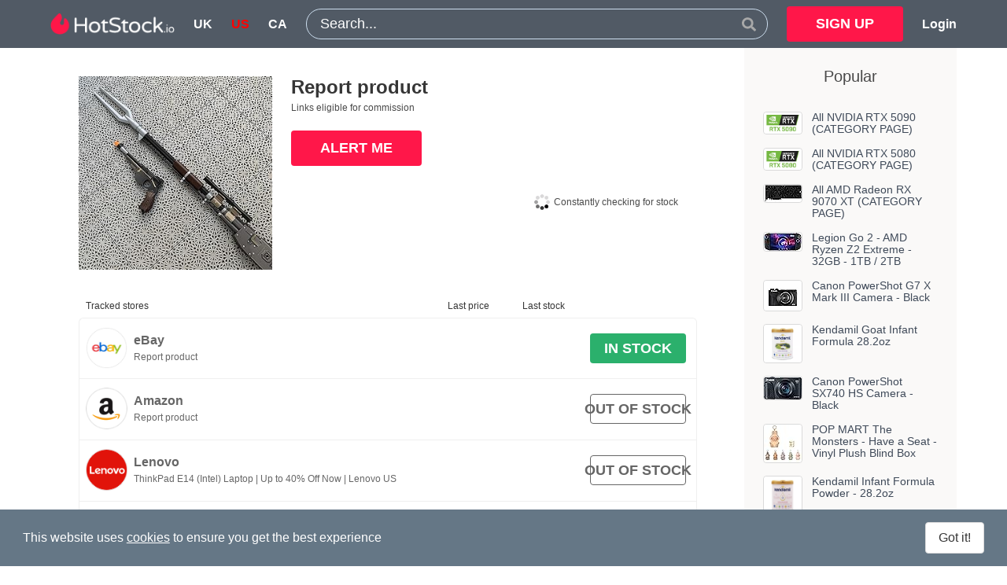

--- FILE ---
content_type: text/html;charset=UTF-8
request_url: https://www.hotstock.io/us/p/report-product
body_size: 32272
content:
<!DOCTYPE html>
<html lang="en-us" xmlns="http://www.w3.org/1999/xhtml" xmlns:og="http://ogp.me/ns#" xmlns:fb="https://www.facebook.com/2008/fbml" data-head-attrs="lang,xmlns,xmlns:og,xmlns:fb">
<head><title>Report product stock finder alerts in the US | HotStock</title><meta charset="utf-8"><meta name="viewport" content="width=device-width, initial-scale=1"><meta name="keywords" content="hotstock,alert,stock,buy,available,track,monitor,tracker,inventory,auto,checkout,bot"><meta name="apple-itunes-app" content="app-id=1257690900, app-argument=https://www.hotstock.io"><meta name="twitter:image" content="https://www.hotstock.io/logo-twitter.png"><meta name="twitter:card" content="summary"><meta name="twitter:site" content="@HotStock_io"><meta name="twitter:creator" content="@HotStock_io"><meta name="twitter:domain" content="HotStock.io"><meta property="og:image" content="https://www.hotstock.io/logo-og.png"><meta property="og:type" content="website"><meta property="og:url" content="https://www.hotstock.io"><meta property="og:site_name" content="HotStock"><link rel="icon" href="/favicon.ico"><link rel="apple-touch-icon" sizes="120x120" href="/apple-touch-icon-precomposed.png"><link rel="manifest" href="/pushNotifications/manifest.json"><meta name="description" content="Find stock and buy the Report product using our stock checker, informer, tracker and locator. Real-time stock alerts for availability, prices & deals"><meta name="twitter:title" content="Report product"><meta property="og:title" content="Report product"><meta name="twitter:description" content="Find stock and buy the Report product using our stock checker, informer, tracker and locator. Real-time stock alerts for availability, prices & deals"><meta property="og:description" content="Find stock and buy the Report product using our stock checker, informer, tracker and locator. Real-time stock alerts for availability, prices & deals"><link rel="alternate" hreflang="en-us" href="https://www.hotstock.io/us/p/report-product"><meta name="head:count" content="22"><link rel="modulepreload" as="script" crossorigin href="/_nuxt/entry.7137d765.js"><link rel="preload" as="style" href="/_nuxt/entry.12c8ff3f.css"><link rel="modulepreload" as="script" crossorigin href="/_nuxt/default.60f214f0.js"><link rel="preload" as="style" href="/_nuxt/default.11c242a1.css"><link rel="modulepreload" as="script" crossorigin href="/_nuxt/useNotifications.51bca3bd.js"><link rel="modulepreload" as="script" crossorigin href="/_nuxt/useProduct.e39f89ba.js"><link rel="modulepreload" as="script" crossorigin href="/_nuxt/_plugin-vue_export-helper.a1a6add7.js"><link rel="modulepreload" as="script" crossorigin href="/_nuxt/Icon.6d2ff3d1.js"><link rel="modulepreload" as="script" crossorigin href="/_nuxt/_slug_.51ddedff.js"><link rel="preload" as="style" href="/_nuxt/_slug_.29473d14.css"><link rel="modulepreload" as="script" crossorigin href="/_nuxt/ProductShopRows.96e0fc93.js"><link rel="modulepreload" as="script" crossorigin href="/_nuxt/VerticalCards.f50f2b8f.js"><link rel="modulepreload" as="script" crossorigin href="/_nuxt/RegisterForm.0c476cdc.js"><link rel="modulepreload" as="script" crossorigin href="/_nuxt/CustomField.vue_vue_type_script_setup_true_lang.5bd3bc44.js"><link rel="modulepreload" as="script" crossorigin href="/_nuxt/LoginForm.6aa00c4c.js"><link rel="prefetch" as="script" crossorigin href="/_nuxt/error-component.ad98656f.js"><link rel="stylesheet" href="/_nuxt/entry.12c8ff3f.css"><link rel="stylesheet" href="/_nuxt/default.11c242a1.css"><link rel="stylesheet" href="/_nuxt/_slug_.29473d14.css"><!-- TradeDoubler site verification 2986059 --><meta name='impact-site-verification' value='-1710561649'><script async src="https://pagead2.googlesyndication.com/pagead/js/adsbygoogle.js?client=ca-pub-1921656308680185" crossorigin="anonymous"></script></head>
<body data-head-attrs=""><div id="__nuxt"><div><div hastransition="true"><section class="header" data-v-3007710c><div class="container" data-v-3007710c><nav class="navbar is-dark" role="navigation" aria-label="main navigation" data-v-3007710c><div class="navbar-brand left-burger navbar-end-vertically-centered" data-v-3007710c><!----><a href="/" class="navbar-item navbar-item-persistent is-full-height" data-v-3007710c><img src="/images/header/logo_header.png" srcset="/images/header/logo_header@2x.png 2x, /images/header/logo_header@3x.png 3x, /images/header/logo_header@4x.png 4x" alt="HotStock logo" data-v-3007710c></a><a href="/" class="navbar-item navbar-item-persistent-inverse is-full-height" data-v-3007710c><img src="/images/header/logo_header_symbol.png" srcset="/images/header/logo_header_symbol@2x.png 2x, /images/header/logo_header_symbol@3x.png 3x, /images/header/logo_header_symbol@4x.png 4x" alt="HotStock logo" data-v-3007710c></a><!--[--><a class="navbar-item is-uppercase has-text-weight-bold is-full-height" href="/uk" data-v-3007710c>uk</a><a class="selected navbar-item is-uppercase has-text-weight-bold is-full-height" href="/us" data-v-3007710c>us</a><a class="navbar-item is-uppercase has-text-weight-bold is-full-height" href="/ca" data-v-3007710c>ca</a><!--]--><!--[--><a href="/register" class="navbar-item button button-signup is-primary is-hidden-desktop is-right" data-v-3007710c> SIGN UP </a><a href="/login" class="navbar-item button button-login is-text has-text-white is-hidden-desktop" data-v-3007710c> Login </a><!--]--></div><div id="navbarMenu" class="navbar-menu" data-v-3007710c><div class="navbar-start" data-v-3007710c></div><div class="navbar-item is-expandedwidth is-hidden-touch" data-v-3007710c data-v-775c85ec><div class="field set-fullwidth" data-v-775c85ec><div class="control has-icons-right" data-v-775c85ec><div class="search-field control" data-v-775c85ec><input type="text" value="" placeholder="Search..." data-v-775c85ec><!----></div><span class="icon is-right searchbar" data-v-775c85ec><svg xmlns="http://www.w3.org/2000/svg" xmlns:xlink="http://www.w3.org/1999/xlink" aria-hidden="true" role="img" class="icon" font-size="7" data-v-775c85ec style="height:100%;color:hsl(0deg, 0%, 66%);" width="1em" height="1em" viewBox="0 0 512 512" data-v-ca945699><path fill="currentColor" d="M505 442.7L405.3 343c-4.5-4.5-10.6-7-17-7H372c27.6-35.3 44-79.7 44-128C416 93.1 322.9 0 208 0S0 93.1 0 208s93.1 208 208 208c48.3 0 92.7-16.4 128-44v16.3c0 6.4 2.5 12.5 7 17l99.7 99.7c9.4 9.4 24.6 9.4 33.9 0l28.3-28.3c9.4-9.4 9.4-24.6.1-34M208 336c-70.7 0-128-57.2-128-128c0-70.7 57.2-128 128-128c70.7 0 128 57.2 128 128c0 70.7-57.2 128-128 128"/></svg></span></div></div></div><div class="navbar-end is-hidden-touch navbar-end-vertically-centered navbar-end-no-left-margin" data-v-3007710c><div class="navbar-item" data-v-3007710c><a href="/register" class="button button-signup is-primary" data-v-3007710c> SIGN UP </a></div><a href="/login" class="navbar-item is-text has-text-weight-bold is-full-height" data-v-3007710c> Login </a></div><!----></div></nav><div class="navbar nav-secondary is-hidden-desktop" role="navigation" aria-label="main navigation" data-v-3007710c><div class="navbar-item is-expandedwidth" style="margin-left:auto;margin-right:auto;" data-v-3007710c data-v-775c85ec><div class="field set-fullwidth" data-v-775c85ec><div class="control has-icons-right" data-v-775c85ec><div class="search-field control" data-v-775c85ec><input type="text" value="" placeholder="Search..." data-v-775c85ec><!----></div><span class="icon is-right searchbar" data-v-775c85ec><svg xmlns="http://www.w3.org/2000/svg" xmlns:xlink="http://www.w3.org/1999/xlink" aria-hidden="true" role="img" class="icon" font-size="7" data-v-775c85ec style="height:100%;color:hsl(0deg, 0%, 66%);" width="1em" height="1em" viewBox="0 0 512 512" data-v-ca945699><path fill="currentColor" d="M505 442.7L405.3 343c-4.5-4.5-10.6-7-17-7H372c27.6-35.3 44-79.7 44-128C416 93.1 322.9 0 208 0S0 93.1 0 208s93.1 208 208 208c48.3 0 92.7-16.4 128-44v16.3c0 6.4 2.5 12.5 7 17l99.7 99.7c9.4 9.4 24.6 9.4 33.9 0l28.3-28.3c9.4-9.4 9.4-24.6.1-34M208 336c-70.7 0-128-57.2-128-128c0-70.7 57.2-128 128-128c70.7 0 128 57.2 128 128c0 70.7-57.2 128-128 128"/></svg></span></div></div></div></div></div></section><!--[--><div class="container" data-v-810d7dd0><div class="container" style="text-align:left;" data-v-810d7dd0><div class="columns" data-v-810d7dd0><section class="column is-9 section" data-v-810d7dd0><section class="columns top-block" data-v-810d7dd0><section class="column is-4 product-image" data-v-810d7dd0><img src="https://m.media-amazon.com/images/I/A1GTipSgfPL.jpg" srcset="https://m.media-amazon.com/images/I/A1GTipSgfPL._SX294w_.jpg 294w, https://m.media-amazon.com/images/I/A1GTipSgfPL._SX450w_.jpg 450w, https://m.media-amazon.com/images/I/A1GTipSgfPL._SX616w_.jpg 616w, https://m.media-amazon.com/images/I/A1GTipSgfPL._SX1000w_.jpg 1000w" sizes="(min-width: 616px) 294px, 100vw" alt="Report product" data-v-810d7dd0></section><section class="column" data-v-810d7dd0><h1 class="title text-header has-text-centered-mobile" data-v-810d7dd0>Report product</h1><h2 class="subtitle text-brand has-text-centered-mobile" data-v-810d7dd0><!----><!----></h2><p class="text-body" data-v-810d7dd0></p><p class="text-body" data-v-810d7dd0>Links eligible for commission</p><nav data-v-810d7dd0><div data-v-810d7dd0><div class="level" data-v-810d7dd0><div class="level-left" data-v-810d7dd0><!--[--><div class="level-item" data-v-810d7dd0><div class="alertmebutton-container" data-v-810d7dd0 data-v-e276d039><button class="is-fullwidth button is-primary" data-v-e276d039>ALERT ME</button></div></div><!----><!--]--></div></div></div><div class="is-hidden-mobile section is-small" data-v-810d7dd0><div class="realtime-message-container" data-v-810d7dd0 data-v-87b3e769><div class="realtime-message1" data-v-87b3e769><span class="spinner" data-v-87b3e769><div id="ball-spinner" data-v-87b3e769><img src="/images/spinner.gif" width="20" height="20" alt="spinner wheel" data-v-87b3e769></div></span> Constantly checking for stock </div></div></div></nav></section></section><section data-v-810d7dd0><section class="block" data-v-810d7dd0 data-v-2d083fc4><div class="table-container" data-v-2d083fc4><table class="table table-productshopsevents is-hoverable no-select" data-v-2d083fc4><thead data-v-2d083fc4><tr data-v-2d083fc4><th colspan="2" data-v-2d083fc4>Tracked stores</th><th class="is-hidden-mobile has-text-right is-narrow" data-v-2d083fc4>Last price</th><th class="is-hidden-touch has-text-centered is-narrow" data-v-2d083fc4>Last stock</th><th class="is-hidden-mobile" data-v-2d083fc4></th><th colspan="3" class="is-hidden-tablet" data-v-2d083fc4><div class="realtime-message-container" data-v-2d083fc4 data-v-87b3e769><div class="realtime-message1" data-v-87b3e769><span class="spinner" data-v-87b3e769><div id="ball-spinner" data-v-87b3e769><img src="/images/spinner.gif" width="20" height="20" alt="spinner wheel" data-v-87b3e769></div></span> Constantly checking for stock </div></div></th></tr></thead><tbody data-v-2d083fc4><!--[--><tr index="0" data-v-2d083fc4><td class="shoplogo-cell"><a href="https://www.ebay.com/sch/i.html?LH_CAds=&amp;_ex_kw=&amp;_fpos=&amp;_fspt=1&amp;_mPrRngCbx=1&amp;_sacat=&amp;_sadis=&amp;_sop=12&amp;_udhi=&amp;_udlo=&amp;_fosrp=1&amp;mkrid=711-53200-19255-0&amp;siteid=0&amp;mkcid=1&amp;campid=5338213871&amp;toolid=10001&amp;customid=&amp;mkevt=1&amp;_nkw=Report+product" target="_blank"><img class="shoplogo" src="/images/shops/shoplogo_ebay.png" alt="eBay"></a></td><td class="shopname"><a href="https://www.ebay.com/sch/i.html?LH_CAds=&amp;_ex_kw=&amp;_fpos=&amp;_fspt=1&amp;_mPrRngCbx=1&amp;_sacat=&amp;_sadis=&amp;_sop=12&amp;_udhi=&amp;_udlo=&amp;_fosrp=1&amp;mkrid=711-53200-19255-0&amp;siteid=0&amp;mkcid=1&amp;campid=5338213871&amp;toolid=10001&amp;customid=&amp;mkevt=1&amp;_nkw=Report+product" target="_blank"><h5 class="text-cell-shopname">eBay</h5><p class="text-cell-productshopname">Report product</p></a><!----></td><td class="is-narrow"><!----><!----><!----></td><td class="is-hidden-touch is-narrow"><!----><!----></td><td class="stock-cell is-narrow"><a href="https://www.ebay.com/sch/i.html?LH_CAds=&amp;_ex_kw=&amp;_fpos=&amp;_fspt=1&amp;_mPrRngCbx=1&amp;_sacat=&amp;_sadis=&amp;_sop=12&amp;_udhi=&amp;_udlo=&amp;_fosrp=1&amp;mkrid=711-53200-19255-0&amp;siteid=0&amp;mkcid=1&amp;campid=5338213871&amp;toolid=10001&amp;customid=&amp;mkevt=1&amp;_nkw=Report+product" target="_blank"><button class="button-instock button is-primary">IN STOCK</button><!----></a></td></tr><tr index="1" data-v-2d083fc4><td class="shoplogo-cell"><a href="https://www.amazon.com/Mandalorian-Blaster-Printed-Cosplay-Replica/dp/B08RCRYC9L?ie=UTF8&amp;tag=powhs-20" target="_blank" rel="noreferrer nofollow"><img class="shoplogo" src="/images/shops/shoplogo_amazon.png" alt="Amazon"></a></td><td class="shopname"><a href="https://www.amazon.com/Mandalorian-Blaster-Printed-Cosplay-Replica/dp/B08RCRYC9L?ie=UTF8&amp;tag=powhs-20" target="_blank" rel="noreferrer nofollow"><h5 class="text-cell-shopname">Amazon</h5><p class="text-cell-productshopname">Report product</p></a><!----></td><td class="is-narrow"><!----><!----><!----></td><td class="is-hidden-touch is-narrow"><!----><!----></td><td class="stock-cell is-narrow"><a href="https://www.amazon.com/Mandalorian-Blaster-Printed-Cosplay-Replica/dp/B08RCRYC9L?ie=UTF8&amp;tag=powhs-20" target="_blank" rel="noreferrer nofollow"><button class="button-secondary button is-primary">OUT OF STOCK</button><!----></a></td></tr><tr index="2" data-v-2d083fc4><td class="shoplogo-cell"><a href="https://go.skimresources.com/?id=155675X1621942&amp;url=https%3A%2F%2Fwww.lenovo.com%2Fus%2Fen%2Fp%2F22TPE14E4N1&amp;sref=https%3A%2F%2Fwww.hotstock.io%2Fus%2Fp%2Freport-product" target="_blank"><img class="shoplogo" src="/images/shops/shoplogo_lenovo.png" alt="Lenovo"></a></td><td class="shopname"><a href="https://go.skimresources.com/?id=155675X1621942&amp;url=https%3A%2F%2Fwww.lenovo.com%2Fus%2Fen%2Fp%2F22TPE14E4N1&amp;sref=https%3A%2F%2Fwww.hotstock.io%2Fus%2Fp%2Freport-product" target="_blank"><h5 class="text-cell-shopname">Lenovo</h5><p class="text-cell-productshopname">ThinkPad E14 (Intel) Laptop | Up to 40% Off Now | Lenovo US</p></a><!----></td><td class="is-narrow"><!----><!----><!----></td><td class="is-hidden-touch is-narrow"><!----><!----></td><td class="stock-cell is-narrow"><a href="https://go.skimresources.com/?id=155675X1621942&amp;url=https%3A%2F%2Fwww.lenovo.com%2Fus%2Fen%2Fp%2F22TPE14E4N1&amp;sref=https%3A%2F%2Fwww.hotstock.io%2Fus%2Fp%2Freport-product" target="_blank"><button class="button-secondary button is-primary">OUT OF STOCK</button><!----></a></td></tr><tr index="3" data-v-2d083fc4><td class="shoplogo-cell"><a href="https://go.skimresources.com/?id=155675X1621942&amp;url=https%3A%2F%2Fwww.samsclub.com%2Fp%2Fpro-weather-station-5in1%2Fprod21452543&amp;sref=https%3A%2F%2Fwww.hotstock.io%2Fus%2Fp%2Freport-product" target="_blank"><img class="shoplogo" src="/images/shops/shoplogo_samsclub.png" alt="Sam&#39;s club"></a></td><td class="shopname"><a href="https://go.skimresources.com/?id=155675X1621942&amp;url=https%3A%2F%2Fwww.samsclub.com%2Fp%2Fpro-weather-station-5in1%2Fprod21452543&amp;sref=https%3A%2F%2Fwww.hotstock.io%2Fus%2Fp%2Freport-product" target="_blank"><h5 class="text-cell-shopname">Sam&#39;s club</h5><p class="text-cell-productshopname">AcuRite Color Weather Station with Pro 5-in-1 Wind and Rain (Dark Theme)</p></a><!----></td><td class="is-narrow"><p class="text-cell-productshopprice has-text-weight-bold is-hidden-mobile is-hidden-desktop">$ 99.98</p><p class="text-cell-productshopprice is-hidden-tablet-only">$ 99.98</p><p class="has-text-right is-hidden-mobile is-hidden-desktop">on 19 Oct 16:14</p></td><td class="is-hidden-touch is-narrow"><p class="subtitle is-6 text-cell-productshoplaststockdate" style="height:0;margin:0;visibility:hidden;">19 Oct 16:14</p><p class="subtitle is-6 text-cell-productshoplaststockdate">19 Oct 16:14</p></td><td class="stock-cell is-narrow"><a href="https://go.skimresources.com/?id=155675X1621942&amp;url=https%3A%2F%2Fwww.samsclub.com%2Fp%2Fpro-weather-station-5in1%2Fprod21452543&amp;sref=https%3A%2F%2Fwww.hotstock.io%2Fus%2Fp%2Freport-product" target="_blank"><button class="button-secondary button is-primary">OUT OF STOCK</button><!----></a></td></tr><tr index="4" data-v-2d083fc4><td class="shoplogo-cell"><a href="http://goto.target.com/c/486278/81938/2092?u=https%3A%2F%2Fwww.target.com%2Fp%2Froyal-oils-by-head-38-shoulders-moisture-boost-scalp-care-shampoo-for-natural-coily-and-curly-hair-13-5-fl-oz%2F-%2FA-75562765" target="_blank"><img class="shoplogo" src="/images/shops/shoplogo_target.png" alt="Target (Delivery)"></a></td><td class="shopname"><a href="http://goto.target.com/c/486278/81938/2092?u=https%3A%2F%2Fwww.target.com%2Fp%2Froyal-oils-by-head-38-shoulders-moisture-boost-scalp-care-shampoo-for-natural-coily-and-curly-hair-13-5-fl-oz%2F-%2FA-75562765" target="_blank"><h5 class="text-cell-shopname">Target (Delivery)</h5><p class="text-cell-productshopname">Royal Oils By Head &amp; Shoulders Moisture Boost Scalp Care ...</p></a><!----></td><td class="is-narrow"><!----><!----><p class="has-text-right is-hidden-mobile is-hidden-desktop">on 23 Dec 12:22</p></td><td class="is-hidden-touch is-narrow"><p class="subtitle is-6 text-cell-productshoplaststockdate" style="height:0;margin:0;visibility:hidden;">23 Dec 12:22</p><p class="subtitle is-6 text-cell-productshoplaststockdate">23 Dec 12:22</p></td><td class="stock-cell is-narrow"><a href="http://goto.target.com/c/486278/81938/2092?u=https%3A%2F%2Fwww.target.com%2Fp%2Froyal-oils-by-head-38-shoulders-moisture-boost-scalp-care-shampoo-for-natural-coily-and-curly-hair-13-5-fl-oz%2F-%2FA-75562765" target="_blank"><button class="button-secondary button is-primary">OUT OF STOCK</button><!----></a></td></tr><tr index="5" data-v-2d083fc4><td class="shoplogo-cell"><a href="http://goto.target.com/c/486278/81938/2092?u=https%3A%2F%2Fwww.target.com%2Fp%2Froyal-oils-by-head-38-shoulders-moisture-boost-scalp-care-shampoo-for-natural-coily-and-curly-hair-13-5-fl-oz%2F-%2FA-75562765" target="_blank"><img class="shoplogo" src="/images/shops/shoplogo_target.png" alt="Target (Pickup)"></a></td><td class="shopname"><a href="http://goto.target.com/c/486278/81938/2092?u=https%3A%2F%2Fwww.target.com%2Fp%2Froyal-oils-by-head-38-shoulders-moisture-boost-scalp-care-shampoo-for-natural-coily-and-curly-hair-13-5-fl-oz%2F-%2FA-75562765" target="_blank"><h5 class="text-cell-shopname">Target (Pickup)</h5><p class="text-cell-productshopname">Royal Oils By Head &amp; Shoulders Moisture Boost Scalp Care ...</p></a><!----></td><td class="is-narrow"><!----><!----><!----></td><td class="is-hidden-touch is-narrow"><!----><!----></td><td class="stock-cell is-narrow"><a href="http://goto.target.com/c/486278/81938/2092?u=https%3A%2F%2Fwww.target.com%2Fp%2Froyal-oils-by-head-38-shoulders-moisture-boost-scalp-care-shampoo-for-natural-coily-and-curly-hair-13-5-fl-oz%2F-%2FA-75562765" target="_blank"><button class="button-secondary button is-primary">OUT OF STOCK</button><!----></a></td></tr><tr index="6" data-v-2d083fc4><td class="shoplogo-cell"><a href="https://goto.walmart.com/c/1812970/568863/9383?veh=aff&amp;sourceid=imp_000011112222333344&amp;prodsku=617900057&amp;u=https%3A%2F%2Fwww.walmart.com%2Fip%2FAromar-China-Rain-Aromatic-burning-Oil-2-Oz-Bottle-Report-incorrect-product-information-Aromar-China-Rain-Aromatic-burning-Oil-2-Oz-Bottle%2F617900057" target="_blank"><img class="shoplogo" src="/images/shops/shoplogo_walmart.png" alt="Walmart"></a></td><td class="shopname"><a href="https://goto.walmart.com/c/1812970/568863/9383?veh=aff&amp;sourceid=imp_000011112222333344&amp;prodsku=617900057&amp;u=https%3A%2F%2Fwww.walmart.com%2Fip%2FAromar-China-Rain-Aromatic-burning-Oil-2-Oz-Bottle-Report-incorrect-product-information-Aromar-China-Rain-Aromatic-burning-Oil-2-Oz-Bottle%2F617900057" target="_blank"><h5 class="text-cell-shopname">Walmart</h5><p class="text-cell-productshopname">Aromar China Rain Aromatic burning Oil (2 Oz Bottle) Report ...</p></a><!----></td><td class="is-narrow"><!----><!----><!----></td><td class="is-hidden-touch is-narrow"><!----><!----></td><td class="stock-cell is-narrow"><a href="https://goto.walmart.com/c/1812970/568863/9383?veh=aff&amp;sourceid=imp_000011112222333344&amp;prodsku=617900057&amp;u=https%3A%2F%2Fwww.walmart.com%2Fip%2FAromar-China-Rain-Aromatic-burning-Oil-2-Oz-Bottle-Report-incorrect-product-information-Aromar-China-Rain-Aromatic-burning-Oil-2-Oz-Bottle%2F617900057" target="_blank"><button class="button-secondary button is-primary">OUT OF STOCK</button><!----></a></td></tr><!--]--></tbody></table></div></section><section class="block" style="margin-bottom:3rem;" data-v-810d7dd0 data-v-840d3123><div class="toggleButton" data-v-840d3123><button class="button is-text" data-v-840d3123><span class="icon" data-v-840d3123><svg xmlns="http://www.w3.org/2000/svg" xmlns:xlink="http://www.w3.org/1999/xlink" aria-hidden="true" role="img" class="icon" font-size="11" data-v-840d3123 style="" width="1em" height="1em" viewBox="0 0 512 512" data-v-ca945699><path fill="currentColor" d="M233.4 406.6c12.5 12.5 32.8 12.5 45.3 0l192-192c12.5-12.5 12.5-32.8 0-45.3s-32.8-12.5-45.3 0L256 338.7L86.6 169.4c-12.5-12.5-32.8-12.5-45.3 0s-12.5 32.8 0 45.3l192 192z"/></svg></span><span data-v-840d3123>See when stores last had stock</span></button></div><div class="is-hidden table-container" data-v-840d3123><div class="is-loading section is-small spinner" data-v-840d3123></div><table class="table table-productshopsevents is-hoverable" data-v-840d3123><tbody data-v-840d3123><!--[--><!--]--></tbody></table></div></section><!----><div class="comments" data-v-810d7dd0 data-v-50732e75><h5 class="title text-header is-marginless" data-v-50732e75>Comments</h5><nav class="level is-mobile" data-v-50732e75><div class="level-left" data-v-50732e75></div><div class="level-right" data-v-50732e75><div style="padding-right:0.5em;" data-v-50732e75><label class="label is-normal is-small" data-v-50732e75>Sort by</label></div><div class="control" data-v-50732e75><div class="select is-small" data-v-50732e75><select name="sortby" data-v-50732e75><!--[--><option value="newest" data-v-50732e75>Newest</option><option value="oldest" data-v-50732e75>Oldest</option><option value="best" data-v-50732e75>Best rating</option><!--]--></select></div></div></div></nav><article class="media" data-v-50732e75><figure class="media-left"><p class="image is-64x64"><img src="/images/useravatars/avatar_10122.svg" alt="empty avatar"></p></figure><div class="media-content"><div class="field"><p class="control"><textarea name="content" class="textarea" placeholder="Type your comment in here"></textarea></p><p class="help is-danger"></p></div><nav class="level"><div class="level-left" style="padding-bottom:15px;"><button class="button is-secondary">Post comment</button></div><div class="level-left" style="padding-bottom:15px;"><button class="button is-secondary">Refresh comments</button></div></nav></div></article><!--[--><!--]--></div><span data-v-810d7dd0></span></section></section><aside class="column is-3" data-v-810d7dd0><div class="section is-small grey-background" data-v-810d7dd0><div class="subtitle has-text-centered" data-v-810d7dd0> Popular </div><div class="spinner-center" data-v-810d7dd0></div><div data-v-810d7dd0><!--[--><div class=""><div class="rows vertical-cards" data-v-0da91387><div class="row" data-v-0da91387><div class="media" data-v-0da91387><div class="media-left" data-v-0da91387><div class="card is-simple" data-v-0da91387><div class="card-content is-0" data-v-0da91387><a href="/us/p/nvidia-rtx-5090" class="" data-v-0da91387><figure class="image is-simple is-vertically-centered is-48w" data-v-0da91387><img loading="lazy" width="48" height="48" src="/images/products/Nvidia_5090.jpg" alt="All NVIDIA RTX 5090 (CATEGORY PAGE)" data-v-0da91387></figure></a></div></div></div><div class="media-content" data-v-0da91387><p class="title is-6point5" data-v-0da91387><a href="/us/p/nvidia-rtx-5090" class="" data-v-0da91387>All NVIDIA RTX 5090 (CATEGORY PAGE)</a></p><!----></div></div></div></div></div><div class=""><div class="rows vertical-cards" data-v-0da91387><div class="row" data-v-0da91387><div class="media" data-v-0da91387><div class="media-left" data-v-0da91387><div class="card is-simple" data-v-0da91387><div class="card-content is-0" data-v-0da91387><a href="/us/p/nvidia-rtx-5080" class="" data-v-0da91387><figure class="image is-simple is-vertically-centered is-48w" data-v-0da91387><img loading="lazy" width="48" height="48" src="/images/products/Nvidia_5080.jpg" alt="All NVIDIA RTX 5080 (CATEGORY PAGE)" data-v-0da91387></figure></a></div></div></div><div class="media-content" data-v-0da91387><p class="title is-6point5" data-v-0da91387><a href="/us/p/nvidia-rtx-5080" class="" data-v-0da91387>All NVIDIA RTX 5080 (CATEGORY PAGE)</a></p><!----></div></div></div></div></div><div class=""><div class="rows vertical-cards" data-v-0da91387><div class="row" data-v-0da91387><div class="media" data-v-0da91387><div class="media-left" data-v-0da91387><div class="card is-simple" data-v-0da91387><div class="card-content is-0" data-v-0da91387><a href="/us/p/amd-radeon-rx-9070-xt" class="" data-v-0da91387><figure class="image is-simple is-vertically-centered is-48w" data-v-0da91387><img loading="lazy" width="48" height="48" src="https://m.media-amazon.com/images/I/61E-8WvLtkL._AC_SX48_.jpg" srcset="https://m.media-amazon.com/images/I/61E-8WvLtkL._AC_SX96_.jpg 2x, https://m.media-amazon.com/images/I/61E-8WvLtkL._AC_SX144_.jpg 3x" alt="All AMD Radeon RX 9070 XT (CATEGORY PAGE)" data-v-0da91387></figure></a></div></div></div><div class="media-content" data-v-0da91387><p class="title is-6point5" data-v-0da91387><a href="/us/p/amd-radeon-rx-9070-xt" class="" data-v-0da91387>All AMD Radeon RX 9070 XT (CATEGORY PAGE)</a></p><!----></div></div></div></div></div><div class=""><div class="rows vertical-cards" data-v-0da91387><div class="row" data-v-0da91387><div class="media" data-v-0da91387><div class="media-left" data-v-0da91387><div class="card is-simple" data-v-0da91387><div class="card-content is-0" data-v-0da91387><a href="/us/p/legion-go-2-8-8-144hz-2k-oled-gaming-handheld-amd-ryzen-z2-extreme-32gb-1tb" class="" data-v-0da91387><figure class="image is-simple is-vertically-centered is-48w" data-v-0da91387><img loading="lazy" width="48" height="48" src="https://m.media-amazon.com/images/I/71zkl5xEq4L._AC._SX48_.jpg" srcset="https://m.media-amazon.com/images/I/71zkl5xEq4L._AC._SX96_.jpg 2x, https://m.media-amazon.com/images/I/71zkl5xEq4L._AC._SX144_.jpg 3x" alt="Legion Go 2 - AMD Ryzen Z2 Extreme - 32GB - 1TB / 2TB" data-v-0da91387></figure></a></div></div></div><div class="media-content" data-v-0da91387><p class="title is-6point5" data-v-0da91387><a href="/us/p/legion-go-2-8-8-144hz-2k-oled-gaming-handheld-amd-ryzen-z2-extreme-32gb-1tb" class="" data-v-0da91387>Legion Go 2 - AMD Ryzen Z2 Extreme - 32GB - 1TB / 2TB</a></p><!----></div></div></div></div></div><div class=""><div class="rows vertical-cards" data-v-0da91387><div class="row" data-v-0da91387><div class="media" data-v-0da91387><div class="media-left" data-v-0da91387><div class="card is-simple" data-v-0da91387><div class="card-content is-0" data-v-0da91387><a href="/us/p/canon-powershot-vlogging-camera-g7-x-mark-iii-4k-video-streaming-camera-vertical-4k-video-support-with-wi-fi-nfc-and-3-0" class="" data-v-0da91387><figure class="image is-simple is-vertically-centered is-48w" data-v-0da91387><img loading="lazy" width="48" height="48" src="https://m.media-amazon.com/images/I/71QgDgqtw0L._SX48_.jpg" srcset="https://m.media-amazon.com/images/I/71QgDgqtw0L._SX96_.jpg 2x, https://m.media-amazon.com/images/I/71QgDgqtw0L._SX144_.jpg 3x" alt="Canon PowerShot G7 X Mark III Camera - Black" data-v-0da91387></figure></a></div></div></div><div class="media-content" data-v-0da91387><p class="title is-6point5" data-v-0da91387><a href="/us/p/canon-powershot-vlogging-camera-g7-x-mark-iii-4k-video-streaming-camera-vertical-4k-video-support-with-wi-fi-nfc-and-3-0" class="" data-v-0da91387>Canon PowerShot G7 X Mark III Camera - Black</a></p><!----></div></div></div></div></div><div class=""><div class="rows vertical-cards" data-v-0da91387><div class="row" data-v-0da91387><div class="media" data-v-0da91387><div class="media-left" data-v-0da91387><div class="card is-simple" data-v-0da91387><div class="card-content is-0" data-v-0da91387><a href="/us/p/kendamil-goat-infant-formula-28-2oz" class="" data-v-0da91387><figure class="image is-simple is-vertically-centered is-48w" data-v-0da91387><img loading="lazy" width="48" height="48" src="https://target.scene7.com/is/image/Target/GUEST_f42305a9-90de-448c-9ce9-d8ed301310cb?wid=1200&amp;hei=1200&amp;qlt=80&amp;fmt=pjpeg" alt="Kendamil Goat Infant Formula 28.2oz" data-v-0da91387></figure></a></div></div></div><div class="media-content" data-v-0da91387><p class="title is-6point5" data-v-0da91387><a href="/us/p/kendamil-goat-infant-formula-28-2oz" class="" data-v-0da91387>Kendamil Goat Infant Formula 28.2oz</a></p><!----></div></div></div></div></div><div class=""><div class="rows vertical-cards" data-v-0da91387><div class="row" data-v-0da91387><div class="media" data-v-0da91387><div class="media-left" data-v-0da91387><div class="card is-simple" data-v-0da91387><div class="card-content is-0" data-v-0da91387><a href="/us/p/canon-powershot-sx740-hs-camera-with-40x-optical-zoom-and-20-3-megapixel-cmos-sensor-international-model-black" class="" data-v-0da91387><figure class="image is-simple is-vertically-centered is-48w" data-v-0da91387><img loading="lazy" width="48" height="48" src="https://m.media-amazon.com/images/I/618T-Ybsp0L._SX48_.jpg" srcset="https://m.media-amazon.com/images/I/618T-Ybsp0L._SX96_.jpg 2x, https://m.media-amazon.com/images/I/618T-Ybsp0L._SX144_.jpg 3x" alt="Canon PowerShot SX740 HS Camera - Black" data-v-0da91387></figure></a></div></div></div><div class="media-content" data-v-0da91387><p class="title is-6point5" data-v-0da91387><a href="/us/p/canon-powershot-sx740-hs-camera-with-40x-optical-zoom-and-20-3-megapixel-cmos-sensor-international-model-black" class="" data-v-0da91387>Canon PowerShot SX740 HS Camera - Black</a></p><!----></div></div></div></div></div><div class=""><div class="rows vertical-cards" data-v-0da91387><div class="row" data-v-0da91387><div class="media" data-v-0da91387><div class="media-left" data-v-0da91387><div class="card is-simple" data-v-0da91387><div class="card-content is-0" data-v-0da91387><a href="/us/p/pop-mart-the-monsters-have-a-seat-vinyl-plush-blind-box-the-monsters-blind-box-figures-random-design-action-figures" class="" data-v-0da91387><figure class="image is-simple is-vertically-centered is-48w" data-v-0da91387><img loading="lazy" width="48" height="48" src="https://m.media-amazon.com/images/I/61OwLooorZL._SX48_.jpg" srcset="https://m.media-amazon.com/images/I/61OwLooorZL._SX96_.jpg 2x, https://m.media-amazon.com/images/I/61OwLooorZL._SX144_.jpg 3x" alt="POP MART The Monsters - Have a Seat - Vinyl Plush Blind Box" data-v-0da91387></figure></a></div></div></div><div class="media-content" data-v-0da91387><p class="title is-6point5" data-v-0da91387><a href="/us/p/pop-mart-the-monsters-have-a-seat-vinyl-plush-blind-box-the-monsters-blind-box-figures-random-design-action-figures" class="" data-v-0da91387>POP MART The Monsters - Have a Seat - Vinyl Plush Blind Box</a></p><!----></div></div></div></div></div><div class=""><div class="rows vertical-cards" data-v-0da91387><div class="row" data-v-0da91387><div class="media" data-v-0da91387><div class="media-left" data-v-0da91387><div class="card is-simple" data-v-0da91387><div class="card-content is-0" data-v-0da91387><a href="/us/p/kendamil-infant-formula-powder-28-2oz" class="" data-v-0da91387><figure class="image is-simple is-vertically-centered is-48w" data-v-0da91387><img loading="lazy" width="48" height="48" src="https://target.scene7.com/is/image/Target/GUEST_12536bcd-56a4-46bd-92dc-cc6f01cb392e?wid=800&amp;hei=800&amp;qlt=80&amp;fmt=pjpeg" alt="Kendamil Infant Formula Powder - 28.2oz" data-v-0da91387></figure></a></div></div></div><div class="media-content" data-v-0da91387><p class="title is-6point5" data-v-0da91387><a href="/us/p/kendamil-infant-formula-powder-28-2oz" class="" data-v-0da91387>Kendamil Infant Formula Powder - 28.2oz</a></p><!----></div></div></div></div></div><div class=""><div class="rows vertical-cards" data-v-0da91387><div class="row" data-v-0da91387><div class="media" data-v-0da91387><div class="media-left" data-v-0da91387><div class="card is-simple" data-v-0da91387><div class="card-content is-0" data-v-0da91387><a href="/us/p/asrock-x870e-nova-wifi-am5-amd-x870e-sata-6gb-s-atx-motherboard" class="" data-v-0da91387><figure class="image is-simple is-vertically-centered is-48w" data-v-0da91387><img loading="lazy" width="48" height="48" src="https://m.media-amazon.com/images/I/81Pm3TZmpHL._AC_SX48_.jpg" srcset="https://m.media-amazon.com/images/I/81Pm3TZmpHL._AC_SX96_.jpg 2x, https://m.media-amazon.com/images/I/81Pm3TZmpHL._AC_SX144_.jpg 3x" alt="ASRock X870E NOVA WIFI - Ryzen AM5 Motherboard" data-v-0da91387></figure></a></div></div></div><div class="media-content" data-v-0da91387><p class="title is-6point5" data-v-0da91387><a href="/us/p/asrock-x870e-nova-wifi-am5-amd-x870e-sata-6gb-s-atx-motherboard" class="" data-v-0da91387>ASRock X870E NOVA WIFI - Ryzen AM5 Motherboard</a></p><!----></div></div></div></div></div><div class=""><div class="rows vertical-cards" data-v-0da91387><div class="row" data-v-0da91387><div class="media" data-v-0da91387><div class="media-left" data-v-0da91387><div class="card is-simple" data-v-0da91387><div class="card-content is-0" data-v-0da91387><a href="/us/p/asrock-intel-arc-b580-steel-legend-12gb-oc" class="" data-v-0da91387><figure class="image is-simple is-vertically-centered is-48w" data-v-0da91387><img loading="lazy" width="48" height="48" src="https://m.media-amazon.com/images/I/81TKokStTYL._AC_SX48_.jpg" srcset="https://m.media-amazon.com/images/I/81TKokStTYL._AC_SX96_.jpg 2x, https://m.media-amazon.com/images/I/81TKokStTYL._AC_SX144_.jpg 3x" alt="ASRock Intel ARC B580 Steel Legend 12GB OC" data-v-0da91387></figure></a></div></div></div><div class="media-content" data-v-0da91387><p class="title is-6point5" data-v-0da91387><a href="/us/p/asrock-intel-arc-b580-steel-legend-12gb-oc" class="" data-v-0da91387>ASRock Intel ARC B580 Steel Legend 12GB OC</a></p><!----></div></div></div></div></div><div class=""><div class="rows vertical-cards" data-v-0da91387><div class="row" data-v-0da91387><div class="media" data-v-0da91387><div class="media-left" data-v-0da91387><div class="card is-simple" data-v-0da91387><div class="card-content is-0" data-v-0da91387><a href="/us/p/nvidia-rtx-5090-fe-founders-edition-geforce-32gb-gddr7-graphics-card" class="" data-v-0da91387><figure class="image is-simple is-vertically-centered is-48w" data-v-0da91387><img loading="lazy" width="48" height="48" src="https://m.media-amazon.com/images/I/41ZRaeCbaaL._AC_SX48_.jpg" srcset="https://m.media-amazon.com/images/I/41ZRaeCbaaL._AC_SX96_.jpg 2x, https://m.media-amazon.com/images/I/41ZRaeCbaaL._AC_SX144_.jpg 3x" alt="NVIDIA GeForce RTX 5090 Founders Edition" data-v-0da91387></figure></a></div></div></div><div class="media-content" data-v-0da91387><p class="title is-6point5" data-v-0da91387><a href="/us/p/nvidia-rtx-5090-fe-founders-edition-geforce-32gb-gddr7-graphics-card" class="" data-v-0da91387>NVIDIA GeForce RTX 5090 Founders Edition</a></p><!----></div></div></div></div></div><div class=""><div class="rows vertical-cards" data-v-0da91387><div class="row" data-v-0da91387><div class="media" data-v-0da91387><div class="media-left" data-v-0da91387><div class="card is-simple" data-v-0da91387><div class="card-content is-0" data-v-0da91387><a href="/us/p/pokemon-tcg-trading-card-game-scarlet-and-violet-journey-together-elite-trainer-box" class="" data-v-0da91387><figure class="image is-simple is-vertically-centered is-48w" data-v-0da91387><img loading="lazy" width="48" height="48" src="https://m.media-amazon.com/images/I/817Nd3hqAVL._AC_SX48_.jpg" srcset="https://m.media-amazon.com/images/I/817Nd3hqAVL._AC_SX96_.jpg 2x, https://m.media-amazon.com/images/I/817Nd3hqAVL._AC_SX144_.jpg 3x" alt="Pokemon Journey Together Elite Trainer Box" data-v-0da91387></figure></a></div></div></div><div class="media-content" data-v-0da91387><p class="title is-6point5" data-v-0da91387><a href="/us/p/pokemon-tcg-trading-card-game-scarlet-and-violet-journey-together-elite-trainer-box" class="" data-v-0da91387>Pokemon Journey Together Elite Trainer Box</a></p><!----></div></div></div></div></div><div class=""><div class="rows vertical-cards" data-v-0da91387><div class="row" data-v-0da91387><div class="media" data-v-0da91387><div class="media-left" data-v-0da91387><div class="card is-simple" data-v-0da91387><div class="card-content is-0" data-v-0da91387><a href="/us/p/pokemon-tcg-trading-card-game-scarlet-and-violet-journey-together-booster-box-36-packs" class="" data-v-0da91387><figure class="image is-simple is-vertically-centered is-48w" data-v-0da91387><img loading="lazy" width="48" height="48" src="https://media.gamestop.com/i/gamestop/20019550_ALT06/Pokemon-Trading-Card-Game-Scarlet-and-Violet-Journey-Together-Booster-Box-36-Count?$pdp2x$" alt="Pokemon Journey Together Booster Box" data-v-0da91387></figure></a></div></div></div><div class="media-content" data-v-0da91387><p class="title is-6point5" data-v-0da91387><a href="/us/p/pokemon-tcg-trading-card-game-scarlet-and-violet-journey-together-booster-box-36-packs" class="" data-v-0da91387>Pokemon Journey Together Booster Box</a></p><!----></div></div></div></div></div><div class=""><div class="rows vertical-cards" data-v-0da91387><div class="row" data-v-0da91387><div class="media" data-v-0da91387><div class="media-left" data-v-0da91387><div class="card is-simple" data-v-0da91387><div class="card-content is-0" data-v-0da91387><a href="/us/p/asus-tuf-gaming-geforce-rtx-5090-32gb-gddr7-oc-edition-tuf-rtx5090-o32g-gaming-pci-express-5-0-dlss-4-0-graphics-card" class="" data-v-0da91387><figure class="image is-simple is-vertically-centered is-48w" data-v-0da91387><img loading="lazy" width="48" height="48" src="https://m.media-amazon.com/images/I/71dCDwP+ZdL._AC_SX48_.jpg" srcset="https://m.media-amazon.com/images/I/71dCDwP+ZdL._AC_SX96_.jpg 2x, https://m.media-amazon.com/images/I/71dCDwP+ZdL._AC_SX144_.jpg 3x" alt="ASUS TUF Gaming GeForce RTX 5090 32GB - TUF-RTX5090-O32G-GAMING" data-v-0da91387></figure></a></div></div></div><div class="media-content" data-v-0da91387><p class="title is-6point5" data-v-0da91387><a href="/us/p/asus-tuf-gaming-geforce-rtx-5090-32gb-gddr7-oc-edition-tuf-rtx5090-o32g-gaming-pci-express-5-0-dlss-4-0-graphics-card" class="" data-v-0da91387>ASUS TUF Gaming GeForce RTX 5090 32GB - TUF-RTX5090-O32G-GAMING</a></p><!----></div></div></div></div></div><div class=""><div class="rows vertical-cards" data-v-0da91387><div class="row" data-v-0da91387><div class="media" data-v-0da91387><div class="media-left" data-v-0da91387><div class="card is-simple" data-v-0da91387><div class="card-content is-0" data-v-0da91387><a href="/us/p/rog-astral-geforce-rtx-5090-32gb-gddr7-oc-edition-rog-astral-rtx5090-o32g-gaming-dlss-4-0-pci-express-5-0-video-card" class="" data-v-0da91387><figure class="image is-simple is-vertically-centered is-48w" data-v-0da91387><img loading="lazy" width="48" height="48" src="https://m.media-amazon.com/images/I/81H8ORxfJKL._AC_SX48_.jpg" srcset="https://m.media-amazon.com/images/I/81H8ORxfJKL._AC_SX96_.jpg 2x, https://m.media-amazon.com/images/I/81H8ORxfJKL._AC_SX144_.jpg 3x" alt="ASUS ROG Astral GeForce RTX 5090 32GB OC Edition" data-v-0da91387></figure></a></div></div></div><div class="media-content" data-v-0da91387><p class="title is-6point5" data-v-0da91387><a href="/us/p/rog-astral-geforce-rtx-5090-32gb-gddr7-oc-edition-rog-astral-rtx5090-o32g-gaming-dlss-4-0-pci-express-5-0-video-card" class="" data-v-0da91387>ASUS ROG Astral GeForce RTX 5090 32GB OC Edition</a></p><!----></div></div></div></div></div><div class=""><div class="rows vertical-cards" data-v-0da91387><div class="row" data-v-0da91387><div class="media" data-v-0da91387><div class="media-left" data-v-0da91387><div class="card is-simple" data-v-0da91387><div class="card-content is-0" data-v-0da91387><a href="/us/p/msi-gaming-geforce-rtx-5090-32gb-gddr7-pci-express-5-0-video-card-rtx-5090-32g-gaming-trio-oc" class="" data-v-0da91387><figure class="image is-simple is-vertically-centered is-48w" data-v-0da91387><img loading="lazy" width="48" height="48" src="https://c.media-amazon.com/images/I/81dcL0L1m5L._AC_SX48_.jpg" srcset="https://c.media-amazon.com/images/I/81dcL0L1m5L._AC_SX96_.jpg 2x, https://c.media-amazon.com/images/I/81dcL0L1m5L._AC_SX144_.jpg 3x" alt="MSI Gaming GeForce RTX 5090 32GB - GAMING TRIO OC" data-v-0da91387></figure></a></div></div></div><div class="media-content" data-v-0da91387><p class="title is-6point5" data-v-0da91387><a href="/us/p/msi-gaming-geforce-rtx-5090-32gb-gddr7-pci-express-5-0-video-card-rtx-5090-32g-gaming-trio-oc" class="" data-v-0da91387>MSI Gaming GeForce RTX 5090 32GB - GAMING TRIO OC</a></p><!----></div></div></div></div></div><div class=""><div class="rows vertical-cards" data-v-0da91387><div class="row" data-v-0da91387><div class="media" data-v-0da91387><div class="media-left" data-v-0da91387><div class="card is-simple" data-v-0da91387><div class="card-content is-0" data-v-0da91387><a href="/us/p/msi-suprim-geforce-rtx-5090-32gb-suprim-liquid-soc" class="" data-v-0da91387><figure class="image is-simple is-vertically-centered is-48w" data-v-0da91387><img loading="lazy" width="48" height="48" src="https://m.media-amazon.com/images/I/71Lziw+PHhL._AC_SX48_.jpg" srcset="https://m.media-amazon.com/images/I/71Lziw+PHhL._AC_SX96_.jpg 2x, https://m.media-amazon.com/images/I/71Lziw+PHhL._AC_SX144_.jpg 3x" alt="MSI Suprim GeForce RTX 5090 32GB - SUPRIM LIQUID SOC" data-v-0da91387></figure></a></div></div></div><div class="media-content" data-v-0da91387><p class="title is-6point5" data-v-0da91387><a href="/us/p/msi-suprim-geforce-rtx-5090-32gb-suprim-liquid-soc" class="" data-v-0da91387>MSI Suprim GeForce RTX 5090 32GB - SUPRIM LIQUID SOC</a></p><!----></div></div></div></div></div><div class=""><div class="rows vertical-cards" data-v-0da91387><div class="row" data-v-0da91387><div class="media" data-v-0da91387><div class="media-left" data-v-0da91387><div class="card is-simple" data-v-0da91387><div class="card-content is-0" data-v-0da91387><a href="/us/p/asus-tuf-gaming-geforce-rtx-5090-32gb-tuf-rtx5090-32g-gaming" class="" data-v-0da91387><figure class="image is-simple is-vertically-centered is-48w" data-v-0da91387><img loading="lazy" width="48" height="48" src="https://m.media-amazon.com/images/I/71h-T6Gez3L._AC_SX48_.jpg" srcset="https://m.media-amazon.com/images/I/71h-T6Gez3L._AC_SX96_.jpg 2x, https://m.media-amazon.com/images/I/71h-T6Gez3L._AC_SX144_.jpg 3x" alt="ASUS TUF Gaming GeForce RTX 5090 32GB - TUF-RTX5090-32G-GAMING" data-v-0da91387></figure></a></div></div></div><div class="media-content" data-v-0da91387><p class="title is-6point5" data-v-0da91387><a href="/us/p/asus-tuf-gaming-geforce-rtx-5090-32gb-tuf-rtx5090-32g-gaming" class="" data-v-0da91387>ASUS TUF Gaming GeForce RTX 5090 32GB - TUF-RTX5090-32G-GAMING</a></p><!----></div></div></div></div></div><div class=""><div class="rows vertical-cards" data-v-0da91387><div class="row" data-v-0da91387><div class="media" data-v-0da91387><div class="media-left" data-v-0da91387><div class="card is-simple" data-v-0da91387><div class="card-content is-0" data-v-0da91387><a href="/us/p/pny-nvidia-geforce-rtx-5090-argb-epic-x-rgb-oc-graphics-card-vcg509032tfxxpb1-o" class="" data-v-0da91387><figure class="image is-simple is-vertically-centered is-48w" data-v-0da91387><img loading="lazy" width="48" height="48" src="https://m.media-amazon.com/images/I/51cRha9CT5L._AC_SX48_.jpg" srcset="https://m.media-amazon.com/images/I/51cRha9CT5L._AC_SX96_.jpg 2x, https://m.media-amazon.com/images/I/51cRha9CT5L._AC_SX144_.jpg 3x" alt="PNY NVIDIA GeForce RTX 5090 ARGB EPIC-X RGB OC" data-v-0da91387></figure></a></div></div></div><div class="media-content" data-v-0da91387><p class="title is-6point5" data-v-0da91387><a href="/us/p/pny-nvidia-geforce-rtx-5090-argb-epic-x-rgb-oc-graphics-card-vcg509032tfxxpb1-o" class="" data-v-0da91387>PNY NVIDIA GeForce RTX 5090 ARGB EPIC-X RGB OC</a></p><!----></div></div></div></div></div><div class=""><div class="rows vertical-cards" data-v-0da91387><div class="row" data-v-0da91387><div class="media" data-v-0da91387><div class="media-left" data-v-0da91387><div class="card is-simple" data-v-0da91387><div class="card-content is-0" data-v-0da91387><a href="/us/p/amd-ryzen-9-9950x3d-cpu-processor" class="" data-v-0da91387><figure class="image is-simple is-vertically-centered is-48w" data-v-0da91387><img loading="lazy" width="48" height="48" src="https://m.media-amazon.com/images/I/71hZfMZNZuL._AC_SX48_.jpg" srcset="https://m.media-amazon.com/images/I/71hZfMZNZuL._AC_SX96_.jpg 2x, https://m.media-amazon.com/images/I/71hZfMZNZuL._AC_SX144_.jpg 3x" alt="AMD Ryzen 9 9950X3D" data-v-0da91387></figure></a></div></div></div><div class="media-content" data-v-0da91387><p class="title is-6point5" data-v-0da91387><a href="/us/p/amd-ryzen-9-9950x3d-cpu-processor" class="" data-v-0da91387>AMD Ryzen 9 9950X3D</a></p><!----></div></div></div></div></div><div class=""><div class="rows vertical-cards" data-v-0da91387><div class="row" data-v-0da91387><div class="media" data-v-0da91387><div class="media-left" data-v-0da91387><div class="card is-simple" data-v-0da91387><div class="card-content is-0" data-v-0da91387><a href="/us/p/gigabyte-geforce-rtx-5090-aorus-xtreme-waterforce-wb-graphics-card" class="" data-v-0da91387><figure class="image is-simple is-vertically-centered is-48w" data-v-0da91387><img loading="lazy" width="48" height="48" src="https://c.media-amazon.com/images/I/71fBJ16sfcL._AC_SX48_.jpg" srcset="https://c.media-amazon.com/images/I/71fBJ16sfcL._AC_SX96_.jpg 2x, https://c.media-amazon.com/images/I/71fBJ16sfcL._AC_SX144_.jpg 3x" alt="Gigabyte GeForce RTX 5090 AORUS XTREME WATERFORCE WB Graphics Card" data-v-0da91387></figure></a></div></div></div><div class="media-content" data-v-0da91387><p class="title is-6point5" data-v-0da91387><a href="/us/p/gigabyte-geforce-rtx-5090-aorus-xtreme-waterforce-wb-graphics-card" class="" data-v-0da91387>Gigabyte GeForce RTX 5090 AORUS XTREME WATERFORCE WB Graphics Card</a></p><!----></div></div></div></div></div><div class=""><div class="rows vertical-cards" data-v-0da91387><div class="row" data-v-0da91387><div class="media" data-v-0da91387><div class="media-left" data-v-0da91387><div class="card is-simple" data-v-0da91387><div class="card-content is-0" data-v-0da91387><a href="/us/p/gigabyte-aorus-geforce-rtx-5090-master-32g-gddr7-graphics-card" class="" data-v-0da91387><figure class="image is-simple is-vertically-centered is-48w" data-v-0da91387><img loading="lazy" width="48" height="48" src="https://c.media-amazon.com/images/I/71r5N9E1WeL._AC_SX48_.jpg" srcset="https://c.media-amazon.com/images/I/71r5N9E1WeL._AC_SX96_.jpg 2x, https://c.media-amazon.com/images/I/71r5N9E1WeL._AC_SX144_.jpg 3x" alt="Gigabyte AORUS GeForce RTX 5090 MASTER 32G GDDR7 Graphics Card" data-v-0da91387></figure></a></div></div></div><div class="media-content" data-v-0da91387><p class="title is-6point5" data-v-0da91387><a href="/us/p/gigabyte-aorus-geforce-rtx-5090-master-32g-gddr7-graphics-card" class="" data-v-0da91387>Gigabyte AORUS GeForce RTX 5090 MASTER 32G GDDR7 Graphics Card</a></p><!----></div></div></div></div></div><div class=""><div class="rows vertical-cards" data-v-0da91387><div class="row" data-v-0da91387><div class="media" data-v-0da91387><div class="media-left" data-v-0da91387><div class="card is-simple" data-v-0da91387><div class="card-content is-0" data-v-0da91387><a href="/us/p/msi-geforce-rtx-5090-ventus-32g-3x-oc-graphics-card" class="" data-v-0da91387><figure class="image is-simple is-vertically-centered is-48w" data-v-0da91387><img loading="lazy" width="48" height="48" src="https://m.media-amazon.com/images/I/81EfHzCHS8L._AC_SX48_.jpg" srcset="https://m.media-amazon.com/images/I/81EfHzCHS8L._AC_SX96_.jpg 2x, https://m.media-amazon.com/images/I/81EfHzCHS8L._AC_SX144_.jpg 3x" alt="MSI GeForce RTX 5090 VENTUS 32G 3X OC Graphics Card" data-v-0da91387></figure></a></div></div></div><div class="media-content" data-v-0da91387><p class="title is-6point5" data-v-0da91387><a href="/us/p/msi-geforce-rtx-5090-ventus-32g-3x-oc-graphics-card" class="" data-v-0da91387>MSI GeForce RTX 5090 VENTUS 32G 3X OC Graphics Card</a></p><!----></div></div></div></div></div><div class=""><div class="rows vertical-cards" data-v-0da91387><div class="row" data-v-0da91387><div class="media" data-v-0da91387><div class="media-left" data-v-0da91387><div class="card is-simple" data-v-0da91387><div class="card-content is-0" data-v-0da91387><a href="/us/p/gigabyte-geforce-rtx-5090-windforce-oc-graphics-card" class="" data-v-0da91387><figure class="image is-simple is-vertically-centered is-48w" data-v-0da91387><img loading="lazy" width="48" height="48" src="https://c.media-amazon.com/images/I/61VzPWCKCnL._AC_SX48_.jpg" srcset="https://c.media-amazon.com/images/I/61VzPWCKCnL._AC_SX96_.jpg 2x, https://c.media-amazon.com/images/I/61VzPWCKCnL._AC_SX144_.jpg 3x" alt="Gigabyte GeForce RTX 5090 WINDFORCE OC Graphics Card" data-v-0da91387></figure></a></div></div></div><div class="media-content" data-v-0da91387><p class="title is-6point5" data-v-0da91387><a href="/us/p/gigabyte-geforce-rtx-5090-windforce-oc-graphics-card" class="" data-v-0da91387>Gigabyte GeForce RTX 5090 WINDFORCE OC Graphics Card</a></p><!----></div></div></div></div></div><div class=""><div class="rows vertical-cards" data-v-0da91387><div class="row" data-v-0da91387><div class="media" data-v-0da91387><div class="media-left" data-v-0da91387><div class="card is-simple" data-v-0da91387><div class="card-content is-0" data-v-0da91387><a href="/us/p/zotac-gaming-geforce-rtx-5090-solid-oc-zt-b50900j-10p" class="" data-v-0da91387><figure class="image is-simple is-vertically-centered is-48w" data-v-0da91387><img loading="lazy" width="48" height="48" src="https://m.media-amazon.com/images/I/61Kx60pXdoL._AC_SX48_.jpg" srcset="https://m.media-amazon.com/images/I/61Kx60pXdoL._AC_SX96_.jpg 2x, https://m.media-amazon.com/images/I/61Kx60pXdoL._AC_SX144_.jpg 3x" alt="ZOTAC Gaming GeForce RTX 5090 Solid OC 32GB" data-v-0da91387></figure></a></div></div></div><div class="media-content" data-v-0da91387><p class="title is-6point5" data-v-0da91387><a href="/us/p/zotac-gaming-geforce-rtx-5090-solid-oc-zt-b50900j-10p" class="" data-v-0da91387>ZOTAC Gaming GeForce RTX 5090 Solid OC 32GB</a></p><!----></div></div></div></div></div><div class=""><div class="rows vertical-cards" data-v-0da91387><div class="row" data-v-0da91387><div class="media" data-v-0da91387><div class="media-left" data-v-0da91387><div class="card is-simple" data-v-0da91387><div class="card-content is-0" data-v-0da91387><a href="/us/p/pop-mart-the-monsters-let-s-checkmate-series-vinyl-plush-doll" class="" data-v-0da91387><figure class="image is-simple is-vertically-centered is-48w" data-v-0da91387><img loading="lazy" width="48" height="48" src="https://m.media-amazon.com/images/I/71wrtwIXEML._SX48_.jpg" srcset="https://m.media-amazon.com/images/I/71wrtwIXEML._SX96_.jpg 2x, https://m.media-amazon.com/images/I/71wrtwIXEML._SX144_.jpg 3x" alt="POP MART THE MONSTERS Let&#39;s Checkmate Series - Vinyl Plush Doll" data-v-0da91387></figure></a></div></div></div><div class="media-content" data-v-0da91387><p class="title is-6point5" data-v-0da91387><a href="/us/p/pop-mart-the-monsters-let-s-checkmate-series-vinyl-plush-doll" class="" data-v-0da91387>POP MART THE MONSTERS Let&#39;s Checkmate Series - Vinyl Plush Doll</a></p><!----></div></div></div></div></div><div class=""><div class="rows vertical-cards" data-v-0da91387><div class="row" data-v-0da91387><div class="media" data-v-0da91387><div class="media-left" data-v-0da91387><div class="card is-simple" data-v-0da91387><div class="card-content is-0" data-v-0da91387><a href="/us/p/powercolor-hellhound-sakura-amd-radeon-7800-xt-16gb-rx7800xt" class="" data-v-0da91387><figure class="image is-simple is-vertically-centered is-48w" data-v-0da91387><img loading="lazy" width="48" height="48" src="https://m.media-amazon.com/images/I/61f7vjvF2KL._AC_SX48_.jpg" srcset="https://m.media-amazon.com/images/I/61f7vjvF2KL._AC_SX96_.jpg 2x, https://m.media-amazon.com/images/I/61f7vjvF2KL._AC_SX144_.jpg 3x" alt="Powercolor Hellhound Sakura AMD Radeon 7800 XT 16GB RX7800XT" data-v-0da91387></figure></a></div></div></div><div class="media-content" data-v-0da91387><p class="title is-6point5" data-v-0da91387><a href="/us/p/powercolor-hellhound-sakura-amd-radeon-7800-xt-16gb-rx7800xt" class="" data-v-0da91387>Powercolor Hellhound Sakura AMD Radeon 7800 XT 16GB RX7800XT</a></p><!----></div></div></div></div></div><div class=""><div class="rows vertical-cards" data-v-0da91387><div class="row" data-v-0da91387><div class="media" data-v-0da91387><div class="media-left" data-v-0da91387><div class="card is-simple" data-v-0da91387><div class="card-content is-0" data-v-0da91387><a href="/us/p/nvidia-rtx-5070-ti" class="" data-v-0da91387><figure class="image is-simple is-vertically-centered is-48w" data-v-0da91387><img loading="lazy" width="48" height="48" src="/images/products/Nvidia_5070ti.jpg" alt="All NVIDIA RTX 5070 Ti (CATEGORY PAGE)" data-v-0da91387></figure></a></div></div></div><div class="media-content" data-v-0da91387><p class="title is-6point5" data-v-0da91387><a href="/us/p/nvidia-rtx-5070-ti" class="" data-v-0da91387>All NVIDIA RTX 5070 Ti (CATEGORY PAGE)</a></p><!----></div></div></div></div></div><div class=""><div class="rows vertical-cards" data-v-0da91387><div class="row" data-v-0da91387><div class="media" data-v-0da91387><div class="media-left" data-v-0da91387><div class="card is-simple" data-v-0da91387><div class="card-content is-0" data-v-0da91387><a href="/us/p/magic-the-gathering-final-fantasy-collector-booster-box-12-packs" class="" data-v-0da91387><figure class="image is-simple is-vertically-centered is-48w" data-v-0da91387><img loading="lazy" width="48" height="48" src="https://m.media-amazon.com/images/I/71rxpjJeSNL._SX48_.jpg" srcset="https://m.media-amazon.com/images/I/71rxpjJeSNL._SX96_.jpg 2x, https://m.media-amazon.com/images/I/71rxpjJeSNL._SX144_.jpg 3x" alt="Magic: The Gathering - Final Fantasy Collector Booster Box (12 Packs)" data-v-0da91387></figure></a></div></div></div><div class="media-content" data-v-0da91387><p class="title is-6point5" data-v-0da91387><a href="/us/p/magic-the-gathering-final-fantasy-collector-booster-box-12-packs" class="" data-v-0da91387>Magic: The Gathering - Final Fantasy Collector Booster Box (12 Packs)</a></p><!----></div></div></div></div></div><div class=""><div class="rows vertical-cards" data-v-0da91387><div class="row" data-v-0da91387><div class="media" data-v-0da91387><div class="media-left" data-v-0da91387><div class="card is-simple" data-v-0da91387><div class="card-content is-0" data-v-0da91387><a href="/us/p/magic-the-gathering-final-fantasy-play-booster-box-30-packs" class="" data-v-0da91387><figure class="image is-simple is-vertically-centered is-48w" data-v-0da91387><img loading="lazy" width="48" height="48" src="https://m.media-amazon.com/images/I/71TqluB0i3L._SX48_.jpg" srcset="https://m.media-amazon.com/images/I/71TqluB0i3L._SX96_.jpg 2x, https://m.media-amazon.com/images/I/71TqluB0i3L._SX144_.jpg 3x" alt="Magic: The Gathering - Final Fantasy Play Booster Box (30 Packs)" data-v-0da91387></figure></a></div></div></div><div class="media-content" data-v-0da91387><p class="title is-6point5" data-v-0da91387><a href="/us/p/magic-the-gathering-final-fantasy-play-booster-box-30-packs" class="" data-v-0da91387>Magic: The Gathering - Final Fantasy Play Booster Box (30 Packs)</a></p><!----></div></div></div></div></div><div class=""><div class="rows vertical-cards" data-v-0da91387><div class="row" data-v-0da91387><div class="media" data-v-0da91387><div class="media-left" data-v-0da91387><div class="card is-simple" data-v-0da91387><div class="card-content is-0" data-v-0da91387><a href="/us/p/magic-the-gathering-or-marvel-s-spider-man-collector-booster-box-12-packs" class="" data-v-0da91387><figure class="image is-simple is-vertically-centered is-48w" data-v-0da91387><img loading="lazy" width="48" height="48" src="https://m.media-amazon.com/images/I/81YiMAsU2bL._SX48_.jpg" srcset="https://m.media-amazon.com/images/I/81YiMAsU2bL._SX96_.jpg 2x, https://m.media-amazon.com/images/I/81YiMAsU2bL._SX144_.jpg 3x" alt="Magic: The Gathering | Marvel&#39;s Spider-Man - Collector Booster Box (12 Packs)" data-v-0da91387></figure></a></div></div></div><div class="media-content" data-v-0da91387><p class="title is-6point5" data-v-0da91387><a href="/us/p/magic-the-gathering-or-marvel-s-spider-man-collector-booster-box-12-packs" class="" data-v-0da91387>Magic: The Gathering | Marvel&#39;s Spider-Man - Collector Booster Box (12 Packs)</a></p><!----></div></div></div></div></div><div class=""><div class="rows vertical-cards" data-v-0da91387><div class="row" data-v-0da91387><div class="media" data-v-0da91387><div class="media-left" data-v-0da91387><div class="card is-simple" data-v-0da91387><div class="card-content is-0" data-v-0da91387><a href="/us/p/reaper-amd-radeon-rx-9070-xt-16gb-gddr6" class="" data-v-0da91387><figure class="image is-simple is-vertically-centered is-48w" data-v-0da91387><img loading="lazy" width="48" height="48" src="https://m.media-amazon.com/images/I/71XbWzsMy-L._AC_SX48_.jpg" srcset="https://m.media-amazon.com/images/I/71XbWzsMy-L._AC_SX96_.jpg 2x, https://m.media-amazon.com/images/I/71XbWzsMy-L._AC_SX144_.jpg 3x" alt="Reaper AMD Radeon RX 9070 XT 16GB GDDR6" data-v-0da91387></figure></a></div></div></div><div class="media-content" data-v-0da91387><p class="title is-6point5" data-v-0da91387><a href="/us/p/reaper-amd-radeon-rx-9070-xt-16gb-gddr6" class="" data-v-0da91387>Reaper AMD Radeon RX 9070 XT 16GB GDDR6</a></p><!----></div></div></div></div></div><div class=""><div class="rows vertical-cards" data-v-0da91387><div class="row" data-v-0da91387><div class="media" data-v-0da91387><div class="media-left" data-v-0da91387><div class="card is-simple" data-v-0da91387><div class="card-content is-0" data-v-0da91387><a href="/us/p/nintendo-gamecube-controller" class="" data-v-0da91387><figure class="image is-simple is-vertically-centered is-48w" data-v-0da91387><img loading="lazy" width="48" height="48" src="https://assets.nintendo.com/image/upload/ar_4:3,c_lpad,w_656/b_white/f_auto/q_auto/ncom/My%20Nintendo%20Store/EN-US/Nintendo%20Switch%202/Controllers/Wireless%20Controllers/120833-nintendo-switch-2-nintendo-gamecube-controller-package-front-2000x2000" alt="Nintendo GameCube Controller" data-v-0da91387></figure></a></div></div></div><div class="media-content" data-v-0da91387><p class="title is-6point5" data-v-0da91387><a href="/us/p/nintendo-gamecube-controller" class="" data-v-0da91387>Nintendo GameCube Controller</a></p><!----></div></div></div></div></div><div class=""><div class="rows vertical-cards" data-v-0da91387><div class="row" data-v-0da91387><div class="media" data-v-0da91387><div class="media-left" data-v-0da91387><div class="card is-simple" data-v-0da91387><div class="card-content is-0" data-v-0da91387><a href="/us/p/rog-xbox-ally" class="" data-v-0da91387><figure class="image is-simple is-vertically-centered is-48w" data-v-0da91387><img loading="lazy" width="48" height="48" src="https://m.media-amazon.com/images/I/61gZGeavWGL._AC_SX48_.jpg" srcset="https://m.media-amazon.com/images/I/61gZGeavWGL._AC_SX96_.jpg 2x, https://m.media-amazon.com/images/I/61gZGeavWGL._AC_SX144_.jpg 3x" alt="ROG Xbox Ally" data-v-0da91387></figure></a></div></div></div><div class="media-content" data-v-0da91387><p class="title is-6point5" data-v-0da91387><a href="/us/p/rog-xbox-ally" class="" data-v-0da91387>ROG Xbox Ally</a></p><!----></div></div></div></div></div><div class=""><div class="rows vertical-cards" data-v-0da91387><div class="row" data-v-0da91387><div class="media" data-v-0da91387><div class="media-left" data-v-0da91387><div class="card is-simple" data-v-0da91387><div class="card-content is-0" data-v-0da91387><a href="/us/p/magic-the-gathering-final-fantasy-chocobo-bundle-1-chocobo-booster-10-play-boosters-1-alt-art-promo-card-1-scene-card-32" class="" data-v-0da91387><figure class="image is-simple is-vertically-centered is-48w" data-v-0da91387><img loading="lazy" width="48" height="48" src="https://m.media-amazon.com/images/I/81yBIKSXJ2L._SX48_.jpg" srcset="https://m.media-amazon.com/images/I/81yBIKSXJ2L._SX96_.jpg 2x, https://m.media-amazon.com/images/I/81yBIKSXJ2L._SX144_.jpg 3x" alt="Magic: The Gathering - Final Fantasy Chocobo Bundle" data-v-0da91387></figure></a></div></div></div><div class="media-content" data-v-0da91387><p class="title is-6point5" data-v-0da91387><a href="/us/p/magic-the-gathering-final-fantasy-chocobo-bundle-1-chocobo-booster-10-play-boosters-1-alt-art-promo-card-1-scene-card-32" class="" data-v-0da91387>Magic: The Gathering - Final Fantasy Chocobo Bundle</a></p><!----></div></div></div></div></div><div class=""><div class="rows vertical-cards" data-v-0da91387><div class="row" data-v-0da91387><div class="media" data-v-0da91387><div class="media-left" data-v-0da91387><div class="card is-simple" data-v-0da91387><div class="card-content is-0" data-v-0da91387><a href="/us/p/barbie-signature-doll-stevie-nicks-bella-donna-collectible-wearing-flowing-white-dress-with-hat-and-mic-accessories" class="" data-v-0da91387><figure class="image is-simple is-vertically-centered is-48w" data-v-0da91387><img loading="lazy" width="48" height="48" src="https://m.media-amazon.com/images/I/81NoEoLb1xL._SX48_.jpg" srcset="https://m.media-amazon.com/images/I/81NoEoLb1xL._SX96_.jpg 2x, https://m.media-amazon.com/images/I/81NoEoLb1xL._SX144_.jpg 3x" alt="Barbie Stevie Nicks Bella Donna - Barbie Signature Collectible Doll" data-v-0da91387></figure></a></div></div></div><div class="media-content" data-v-0da91387><p class="title is-6point5" data-v-0da91387><a href="/us/p/barbie-signature-doll-stevie-nicks-bella-donna-collectible-wearing-flowing-white-dress-with-hat-and-mic-accessories" class="" data-v-0da91387>Barbie Stevie Nicks Bella Donna - Barbie Signature Collectible Doll</a></p><!----></div></div></div></div></div><div class=""><div class="rows vertical-cards" data-v-0da91387><div class="row" data-v-0da91387><div class="media" data-v-0da91387><div class="media-left" data-v-0da91387><div class="card is-simple" data-v-0da91387><div class="card-content is-0" data-v-0da91387><a href="/us/p/asus-rog-swift-oled-pg27aqwp-w" class="" data-v-0da91387><figure class="image is-simple is-vertically-centered is-48w" data-v-0da91387><img loading="lazy" width="48" height="48" src="https://m.media-amazon.com/images/I/91Wr6RRDDnL._AC_SX48_.jpg" srcset="https://m.media-amazon.com/images/I/91Wr6RRDDnL._AC_SX96_.jpg 2x, https://m.media-amazon.com/images/I/91Wr6RRDDnL._AC_SX144_.jpg 3x" alt="ASUS ROG Swift OLED PG27AQWP-W" data-v-0da91387></figure></a></div></div></div><div class="media-content" data-v-0da91387><p class="title is-6point5" data-v-0da91387><a href="/us/p/asus-rog-swift-oled-pg27aqwp-w" class="" data-v-0da91387>ASUS ROG Swift OLED PG27AQWP-W</a></p><!----></div></div></div></div></div><div class=""><div class="rows vertical-cards" data-v-0da91387><div class="row" data-v-0da91387><div class="media" data-v-0da91387><div class="media-left" data-v-0da91387><div class="card is-simple" data-v-0da91387><div class="card-content is-0" data-v-0da91387><a href="/us/p/nyxi-wizard-wireless-joy-pad-for-switch" class="" data-v-0da91387><figure class="image is-simple is-vertically-centered is-48w" data-v-0da91387><img loading="lazy" width="48" height="48" src="https://m.media-amazon.com/images/I/71M+-aKzcnL._SX48_.jpg" srcset="https://m.media-amazon.com/images/I/71M+-aKzcnL._SX96_.jpg 2x, https://m.media-amazon.com/images/I/71M+-aKzcnL._SX144_.jpg 3x" alt="NYXI Wizard Wireless Joy-pad for Switch" data-v-0da91387></figure></a></div></div></div><div class="media-content" data-v-0da91387><p class="title is-6point5" data-v-0da91387><a href="/us/p/nyxi-wizard-wireless-joy-pad-for-switch" class="" data-v-0da91387>NYXI Wizard Wireless Joy-pad for Switch</a></p><!----></div></div></div></div></div><div class=""><div class="rows vertical-cards" data-v-0da91387><div class="row" data-v-0da91387><div class="media" data-v-0da91387><div class="media-left" data-v-0da91387><div class="card is-simple" data-v-0da91387><div class="card-content is-0" data-v-0da91387><a href="/us/p/pokemon-tcg-scarlet-and-violet-3-5-pokemon-151-poster-collection" class="" data-v-0da91387><figure class="image is-simple is-vertically-centered is-48w" data-v-0da91387><img loading="lazy" width="48" height="48" src="https://m.media-amazon.com/images/I/91m4CG5m5YL._SX48_.jpg" srcset="https://m.media-amazon.com/images/I/91m4CG5m5YL._SX96_.jpg 2x, https://m.media-amazon.com/images/I/91m4CG5m5YL._SX144_.jpg 3x" alt="Pokemon TCG - Scarlet &amp; Violet 3.5 Pokemon 151 Poster Collection" data-v-0da91387></figure></a></div></div></div><div class="media-content" data-v-0da91387><p class="title is-6point5" data-v-0da91387><a href="/us/p/pokemon-tcg-scarlet-and-violet-3-5-pokemon-151-poster-collection" class="" data-v-0da91387>Pokemon TCG - Scarlet &amp; Violet 3.5 Pokemon 151 Poster Collection</a></p><!----></div></div></div></div></div><div class=""><div class="rows vertical-cards" data-v-0da91387><div class="row" data-v-0da91387><div class="media" data-v-0da91387><div class="media-left" data-v-0da91387><div class="card is-simple" data-v-0da91387><div class="card-content is-0" data-v-0da91387><a href="/us/p/canon-powershot-elph-360-digital-camera-w-12x-optical-zoom-and-image-stabilization-wi-fi-and-nfc-enabled-black" class="" data-v-0da91387><figure class="image is-simple is-vertically-centered is-48w" data-v-0da91387><img loading="lazy" width="48" height="48" src="https://m.media-amazon.com/images/I/71f-GREszsL._AC_SX48_.jpg" srcset="https://m.media-amazon.com/images/I/71f-GREszsL._AC_SX96_.jpg 2x, https://m.media-amazon.com/images/I/71f-GREszsL._AC_SX144_.jpg 3x" alt="Canon PowerShot ELPH 360 Digital Camera (Black)" data-v-0da91387></figure></a></div></div></div><div class="media-content" data-v-0da91387><p class="title is-6point5" data-v-0da91387><a href="/us/p/canon-powershot-elph-360-digital-camera-w-12x-optical-zoom-and-image-stabilization-wi-fi-and-nfc-enabled-black" class="" data-v-0da91387>Canon PowerShot ELPH 360 Digital Camera (Black)</a></p><!----></div></div></div></div></div><div class=""><div class="rows vertical-cards" data-v-0da91387><div class="row" data-v-0da91387><div class="media" data-v-0da91387><div class="media-left" data-v-0da91387><div class="card is-simple" data-v-0da91387><div class="card-content is-0" data-v-0da91387><a href="/us/p/nvidia-geforce-rtx-4080-super-founders-edition" class="" data-v-0da91387><figure class="image is-simple is-vertically-centered is-48w" data-v-0da91387><img loading="lazy" width="48" height="48" src="https://m.media-amazon.com/images/I/31XNKH+8DqL._AC_SX48_.jpg" srcset="https://m.media-amazon.com/images/I/31XNKH+8DqL._AC_SX96_.jpg 2x, https://m.media-amazon.com/images/I/31XNKH+8DqL._AC_SX144_.jpg 3x" alt="NVIDIA GeForce RTX 4080 SUPER Founders Edition" data-v-0da91387></figure></a></div></div></div><div class="media-content" data-v-0da91387><p class="title is-6point5" data-v-0da91387><a href="/us/p/nvidia-geforce-rtx-4080-super-founders-edition" class="" data-v-0da91387>NVIDIA GeForce RTX 4080 SUPER Founders Edition</a></p><!----></div></div></div></div></div><div class=""><div class="rows vertical-cards" data-v-0da91387><div class="row" data-v-0da91387><div class="media" data-v-0da91387><div class="media-left" data-v-0da91387><div class="card is-simple" data-v-0da91387><div class="card-content is-0" data-v-0da91387><a href="/us/p/msi-mpg-321urx-qd-oled-34-oled-gaming-monitor-2560-x-1440-qhd-oled-0-03ms-response-time-240hz-true-black-hdr-400-hdmi-dp" class="" data-v-0da91387><figure class="image is-simple is-vertically-centered is-48w" data-v-0da91387><img loading="lazy" width="48" height="48" src="https://m.media-amazon.com/images/I/81t1vlRQ68L._SX48_.jpg" srcset="https://m.media-amazon.com/images/I/81t1vlRQ68L._SX96_.jpg 2x, https://m.media-amazon.com/images/I/81t1vlRQ68L._SX144_.jpg 3x" alt="MSI MPG 321URX QD-OLED" data-v-0da91387></figure></a></div></div></div><div class="media-content" data-v-0da91387><p class="title is-6point5" data-v-0da91387><a href="/us/p/msi-mpg-321urx-qd-oled-34-oled-gaming-monitor-2560-x-1440-qhd-oled-0-03ms-response-time-240hz-true-black-hdr-400-hdmi-dp" class="" data-v-0da91387>MSI MPG 321URX QD-OLED</a></p><!----></div></div></div></div></div><div class=""><div class="rows vertical-cards" data-v-0da91387><div class="row" data-v-0da91387><div class="media" data-v-0da91387><div class="media-left" data-v-0da91387><div class="card is-simple" data-v-0da91387><div class="card-content is-0" data-v-0da91387><a href="/us/p/fujifilm-x-series-x100vi-40-2mp-digital-camera" class="" data-v-0da91387><figure class="image is-simple is-vertically-centered is-48w" data-v-0da91387><img loading="lazy" width="48" height="48" src="https://m.media-amazon.com/images/I/81WYGGe4mOL._SX48_.jpg" srcset="https://m.media-amazon.com/images/I/81WYGGe4mOL._SX96_.jpg 2x, https://m.media-amazon.com/images/I/81WYGGe4mOL._SX144_.jpg 3x" alt="Fujifilm X-Series X100VI - Silver Digital Camera" data-v-0da91387></figure></a></div></div></div><div class="media-content" data-v-0da91387><p class="title is-6point5" data-v-0da91387><a href="/us/p/fujifilm-x-series-x100vi-40-2mp-digital-camera" class="" data-v-0da91387>Fujifilm X-Series X100VI - Silver Digital Camera</a></p><!----></div></div></div></div></div><div class=""><div class="rows vertical-cards" data-v-0da91387><div class="row" data-v-0da91387><div class="media" data-v-0da91387><div class="media-left" data-v-0da91387><div class="card is-simple" data-v-0da91387><div class="card-content is-0" data-v-0da91387><a href="/us/p/fujifilm-x100vi-digital-camera-black" class="" data-v-0da91387><figure class="image is-simple is-vertically-centered is-48w" data-v-0da91387><img loading="lazy" width="48" height="48" src="https://m.media-amazon.com/images/I/71olA3UfFXL._SX48_.jpg" srcset="https://m.media-amazon.com/images/I/71olA3UfFXL._SX96_.jpg 2x, https://m.media-amazon.com/images/I/71olA3UfFXL._SX144_.jpg 3x" alt="Fujifilm X100VI Digital Camera - Black" data-v-0da91387></figure></a></div></div></div><div class="media-content" data-v-0da91387><p class="title is-6point5" data-v-0da91387><a href="/us/p/fujifilm-x100vi-digital-camera-black" class="" data-v-0da91387>Fujifilm X100VI Digital Camera - Black</a></p><!----></div></div></div></div></div><div class=""><div class="rows vertical-cards" data-v-0da91387><div class="row" data-v-0da91387><div class="media" data-v-0da91387><div class="media-left" data-v-0da91387><div class="card is-simple" data-v-0da91387><div class="card-content is-0" data-v-0da91387><a href="/us/p/asus-rog-swift-32-4k-oled-gaming-monitor-pg32ucdm-uhd-3840-x-2160-qd-oled-240hz-0-03ms-g-sync-compatible-custom-heatsink" class="" data-v-0da91387><figure class="image is-simple is-vertically-centered is-48w" data-v-0da91387><img loading="lazy" width="48" height="48" src="https://m.media-amazon.com/images/I/81hDROO4mVL._AC_SX48_.jpg" srcset="https://m.media-amazon.com/images/I/81hDROO4mVL._AC_SX96_.jpg 2x, https://m.media-amazon.com/images/I/81hDROO4mVL._AC_SX144_.jpg 3x" alt="ASUS ROG Swift 32&quot; 4K OLED Gaming Monitor - PG32UCDM" data-v-0da91387></figure></a></div></div></div><div class="media-content" data-v-0da91387><p class="title is-6point5" data-v-0da91387><a href="/us/p/asus-rog-swift-32-4k-oled-gaming-monitor-pg32ucdm-uhd-3840-x-2160-qd-oled-240hz-0-03ms-g-sync-compatible-custom-heatsink" class="" data-v-0da91387>ASUS ROG Swift 32&quot; 4K OLED Gaming Monitor - PG32UCDM</a></p><!----></div></div></div></div></div><div class=""><div class="rows vertical-cards" data-v-0da91387><div class="row" data-v-0da91387><div class="media" data-v-0da91387><div class="media-left" data-v-0da91387><div class="card is-simple" data-v-0da91387><div class="card-content is-0" data-v-0da91387><a href="/us/p/pop-mart-the-monsters-i-found-you-vinyl-face-doll-22-8-in-58cm-height-toys-for-modern-home-decor-collectible-toy-set-for" class="" data-v-0da91387><figure class="image is-simple is-vertically-centered is-48w" data-v-0da91387><img loading="lazy" width="48" height="48" src="https://m.media-amazon.com/images/I/71G1KDTTXcL._SX48_.jpg" srcset="https://m.media-amazon.com/images/I/71G1KDTTXcL._SX96_.jpg 2x, https://m.media-amazon.com/images/I/71G1KDTTXcL._SX144_.jpg 3x" alt="POP MART The Monsters - I Found You - Vinyl Face Doll" data-v-0da91387></figure></a></div></div></div><div class="media-content" data-v-0da91387><p class="title is-6point5" data-v-0da91387><a href="/us/p/pop-mart-the-monsters-i-found-you-vinyl-face-doll-22-8-in-58cm-height-toys-for-modern-home-decor-collectible-toy-set-for" class="" data-v-0da91387>POP MART The Monsters - I Found You - Vinyl Face Doll</a></p><!----></div></div></div></div></div><div class=""><div class="rows vertical-cards" data-v-0da91387><div class="row" data-v-0da91387><div class="media" data-v-0da91387><div class="media-left" data-v-0da91387><div class="card is-simple" data-v-0da91387><div class="card-content is-0" data-v-0da91387><a href="/us/p/pop-mart-the-monsters-fall-in-wild-series-vinyl-plush-doll-action-figure-15-74-inches-height-toys-for-modern-home-decor" class="" data-v-0da91387><figure class="image is-simple is-vertically-centered is-48w" data-v-0da91387><img loading="lazy" width="48" height="48" src="https://m.media-amazon.com/images/I/61zZmO76wmL._SX48_.jpg" srcset="https://m.media-amazon.com/images/I/61zZmO76wmL._SX96_.jpg 2x, https://m.media-amazon.com/images/I/61zZmO76wmL._SX144_.jpg 3x" alt="POP MART The Monsters - Fall in Wild Series - Vinyl Plush Doll Action Figure - Labubu" data-v-0da91387></figure></a></div></div></div><div class="media-content" data-v-0da91387><p class="title is-6point5" data-v-0da91387><a href="/us/p/pop-mart-the-monsters-fall-in-wild-series-vinyl-plush-doll-action-figure-15-74-inches-height-toys-for-modern-home-decor" class="" data-v-0da91387>POP MART The Monsters - Fall in Wild Series - Vinyl Plush Doll Action Figure - Labubu</a></p><!----></div></div></div></div></div><div class=""><div class="rows vertical-cards" data-v-0da91387><div class="row" data-v-0da91387><div class="media" data-v-0da91387><div class="media-left" data-v-0da91387><div class="card is-simple" data-v-0da91387><div class="card-content is-0" data-v-0da91387><a href="/us/p/pop-mart" class="" data-v-0da91387><figure class="image is-simple is-vertically-centered is-48w" data-v-0da91387><img loading="lazy" width="48" height="48" src="https://m.media-amazon.com/images/I/71xV5vXwDBL._SX48_.jpg" srcset="https://m.media-amazon.com/images/I/71xV5vXwDBL._SX96_.jpg 2x, https://m.media-amazon.com/images/I/71xV5vXwDBL._SX144_.jpg 3x" alt="POP MART The Monsters - DRESS BE LATTE Vinyl Plush Doll" data-v-0da91387></figure></a></div></div></div><div class="media-content" data-v-0da91387><p class="title is-6point5" data-v-0da91387><a href="/us/p/pop-mart" class="" data-v-0da91387>POP MART The Monsters - DRESS BE LATTE Vinyl Plush Doll</a></p><!----></div></div></div></div></div><div class=""><div class="rows vertical-cards" data-v-0da91387><div class="row" data-v-0da91387><div class="media" data-v-0da91387><div class="media-left" data-v-0da91387><div class="card is-simple" data-v-0da91387><div class="card-content is-0" data-v-0da91387><a href="/us/p/pop-mart-the-monsters-tasty-macarons-vinyl-face-blind-box-6pcs-the-monsters-blind-box-figures-random-design-action" class="" data-v-0da91387><figure class="image is-simple is-vertically-centered is-48w" data-v-0da91387><img loading="lazy" width="48" height="48" src="https://m.media-amazon.com/images/I/71eCKeIHKbL._SX48_.jpg" srcset="https://m.media-amazon.com/images/I/71eCKeIHKbL._SX96_.jpg 2x, https://m.media-amazon.com/images/I/71eCKeIHKbL._SX144_.jpg 3x" alt="POP MART The MONSTERS - Exciting / Tasty Macarons - Vinyl Face Blind Box" data-v-0da91387></figure></a></div></div></div><div class="media-content" data-v-0da91387><p class="title is-6point5" data-v-0da91387><a href="/us/p/pop-mart-the-monsters-tasty-macarons-vinyl-face-blind-box-6pcs-the-monsters-blind-box-figures-random-design-action" class="" data-v-0da91387>POP MART The MONSTERS - Exciting / Tasty Macarons - Vinyl Face Blind Box</a></p><!----></div></div></div></div></div><!--]--></div></div></aside></div><span data-v-810d7dd0></span></div></div><!--]--><footer class="footer" id="footer" data-v-36610003><section class="section footer-upper" data-v-36610003><div class="container" data-v-36610003><span class="tagline" data-v-36610003>HotStock is a real-time product tracker, with an AutoBuy feature for faster auto-checkout (via our <a href="http://itunes.apple.com/app/id1257690900?mt=8" title="Get the HotStock iPhone/iPad app to receive alerts when your product is back in stock" target="_blank" data-v-36610003>iOS app</a> or <a href="https://play.google.com/store/apps/details?id=com.pricklyfish.hotstock" title="Get the HotStock Android app to receive alerts when your product is back in stock" target="_blank" data-v-36610003>Android app</a>).<br data-v-36610003>We&#39;ll instantly alert you when hard-to-get products are back in stock and available to buy. You&#39;ll never have to miss out on that must-have product again.</span></div></section><section class="section footer-lower" data-v-36610003><div class="container" data-v-36610003><div class="links-secondary" data-v-36610003><div data-v-36610003> Follow us <div class="buttons" data-v-36610003><a href="https://www.facebook.com/hotstock.io" title="HotStock Facebook page" class="social-button" target="_blank" data-v-36610003><img src="/images/social/icon_facebook.svg" width="29" height="30" alt="Facebook" data-v-36610003></a><a href="https://twitter.com/hotstock_io" title="HotStock Twitter page" class="social-button" target="_blank" data-v-36610003><img src="/images/social/icon_twitter.svg" width="29" height="30" alt="Twitter" data-v-36610003></a></div></div><div data-v-36610003> Get the HotStock app <div class="app-buttons" data-v-36610003><a href="http://itunes.apple.com/app/id1257690900?mt=8" title="Get the HotStock iPhone/iPad app to receive alerts when your product is back in stock" class="app-button" target="_blank" data-v-36610003><img src="/images/download_App_AppStore.svg" width="135" height="40" alt="iOS App" data-v-36610003></a><a href="https://play.google.com/store/apps/details?id=com.pricklyfish.hotstock" title="Get the HotStock Android app to receive alerts when your product is back in stock" class="app-button" target="_blank" data-v-36610003><img src="/images/download_App_GooglePlay.svg" width="135" height="40" alt="Android App" data-v-36610003></a></div></div></div><div class="links-primary" data-v-36610003><ul data-v-36610003><li data-v-36610003><a href="/" class="" data-v-36610003>Home</a></li><li data-v-36610003><a href="/contact" class="" data-v-36610003>Contact</a></li><li data-v-36610003><a href="/faq" class="" data-v-36610003>FAQ</a></li><li data-v-36610003><a href="/faq-autobuy" class="" data-v-36610003>AutoBuy</a></li><li data-v-36610003><a href="/contact?preselectSubject=unsubscribe" class="" data-v-36610003>Unsubscribe</a></li><li data-v-36610003><a href="/terms" class="" data-v-36610003>Terms &amp; conditions</a></li><li data-v-36610003><a href="/privacy-policy" class="" data-v-36610003>Privacy policy</a></li></ul></div><div class="copyright" data-v-36610003> © HotStock.io 2026. All Rights Reserved. </div></div></section></footer><span></span></div></div></div><script>window.__NUXT__=(function(a,b,c,d,e,f,g,h,i,j,k,l,m,n,o,p,q,r,s,t,u,v,w,x,y,z,A,B,C,D,E,F,G,H,I,J,K,L,M,N,O,P,Q,R,S,T,U,V,W,X,Y,Z,_,$,aa,ab,ac,ad,ae,af,ag,ah,ai,aj,ak,al,am,an,ao,ap,aq,ar,as,at,au,av,aw,ax,ay,az,aA,aB,aC,aD,aE,aF,aG,aH,aI,aJ,aK,aL,aM,aN,aO,aP,aQ,aR,aS,aT,aU,aV,aW,aX,aY,aZ,a_,a$,ba,bb,bc){return {data:{"$f/api/proxy/api/us/products/report-product":{_id:m,hidden:g,incompleteCount:a,hasStockSomewhere:b,comments:[],country:c,name:l,brand:f,description:y,category:f,source:d,sourceUrl:E,sourceSearchTerm:"Mandalorian nerf sniper rifle",image:{src:"https:\u002F\u002Fm.media-amazon.com\u002Fimages\u002FI\u002FA1GTipSgfPL.jpg"},currency:e,smode:n,createdAt:"2021-10-19T15:12:51.646Z",updatedAt:"2024-12-01T19:35:31.454Z",lname:"report product",docId:m,slug:o,__v:a,searchTitle:"Rep Repo Repor Report pro prod produ produc product",productShops:[{hasStock:g,lastCheckedAt:j,shopLastCheckedAt:j,disableScraping:g,_id:F,shopId:"4835577069546e42396d734b",productId:m,productSlug:o,text:"eBay",url:"https:\u002F\u002Fwww.ebay.com",image:{src:"shoplogo_ebay"},currency:e,country:c,fallbackProductName:l,searchterm:l,productUrl:"https:\u002F\u002Fwww.ebay.com\u002Fsch\u002Fi.html?_nkw=Report+product",createdAt:p,sortPosition:4,ltext:"ebay",productName:l,source:d,smode:n,goUrl:"https:\u002F\u002Fwww.ebay.com\u002Fsch\u002Fi.html?LH_CAds=&_ex_kw=&_fpos=&_fspt=1&_mPrRngCbx=1&_sacat=&_sadis=&_sop=12&_udhi=&_udlo=&_fosrp=1&mkrid=711-53200-19255-0&siteid=0&mkcid=1&campid=5338213871&toolid=10001&customid=&mkevt=1&_nkw=Report+product",__v:a,updatedAt:G,id:F},{hasStock:b,lastCheckedAt:j,shopLastCheckedAt:j,disableScraping:b,_id:H,shopId:"75785738526d44444a76764e",productId:m,productSlug:o,text:d,url:"http:\u002F\u002Famazon.com",image:{src:"shoplogo_amazon"},currency:e,country:c,fallbackProductName:l,productUrl:E,createdAt:"2021-10-19T15:15:17.223Z",sortPosition:k,ltext:"amazon",productName:l,source:d,smode:n,goUrl:"https:\u002F\u002Fwww.amazon.com\u002FMandalorian-Blaster-Printed-Cosplay-Replica\u002Fdp\u002FB08RCRYC9L?ie=UTF8&tag=powhs-20",__v:a,updatedAt:"2023-07-26T11:47:33.277Z",shopsProductId:"B08RCRYC9L",id:H},{hasStock:b,lastCheckedAt:j,shopLastCheckedAt:j,disableScraping:b,_id:I,shopId:"68476a3733413853414b773a",productId:m,productSlug:o,text:J,url:"https:\u002F\u002Fwww.lenovo.com",image:{src:"shoplogo_lenovo"},currency:e,country:c,fallbackProductName:l,productUrl:"https:\u002F\u002Fwww.lenovo.com\u002Fus\u002Fen\u002Fp\u002F22TPE14E4N1",createdAt:p,sortPosition:s,ltext:"lenovo",productName:"ThinkPad E14 (Intel) Laptop | Up to 40% Off Now | Lenovo US",source:d,smode:n,goUrl:"https:\u002F\u002Fgo.skimresources.com\u002F?id=155675X1621942&url=https%3A%2F%2Fwww.lenovo.com%2Fus%2Fen%2Fp%2F22TPE14E4N1&sref=https%3A%2F%2Fwww.hotstock.io%2Fus%2Fp%2Freport-product",__v:a,updatedAt:G,id:I},{hasStock:b,lastCheckedAt:j,shopLastCheckedAt:j,disableScraping:b,_id:K,shopId:"68476a3733413853414b773c",productId:m,productSlug:o,text:"Sam's club",url:"https:\u002F\u002Fwww.samsclub.com",image:{src:"shoplogo_samsclub"},currency:e,country:c,fallbackProductName:l,productUrl:"https:\u002F\u002Fwww.samsclub.com\u002Fp\u002Fpro-weather-station-5in1\u002Fprod21452543",createdAt:p,sortPosition:s,ltext:"sam's club",productName:"AcuRite Color Weather Station with Pro 5-in-1 Wind and Rain (Dark Theme)",source:d,smode:n,goUrl:"https:\u002F\u002Fgo.skimresources.com\u002F?id=155675X1621942&url=https%3A%2F%2Fwww.samsclub.com%2Fp%2Fpro-weather-station-5in1%2Fprod21452543&sref=https%3A%2F%2Fwww.hotstock.io%2Fus%2Fp%2Freport-product",shopsProductId:"21452543",__v:a,updatedAt:"2021-10-19T16:14:26.202Z",hasStockChangedAt:"2021-10-19T16:14:26.196Z",price:99.98,id:K},{hasStock:b,lastCheckedAt:j,shopLastCheckedAt:j,disableScraping:b,_id:L,shopId:"424241635371647574396264",productId:m,productSlug:o,text:"Target (Delivery)",url:M,image:{src:N},currency:e,country:c,fallbackProductName:l,productUrl:z,createdAt:p,sortPosition:s,ltext:"target",productName:O,source:d,smode:n,goUrl:P,standardUrl:"https:\u002F\u002Fwww.target.com\u002Fp\u002Froyal-oils-by-head-38-shoulders-moisture-boost-scalp-care-shampoo-for-natural-coily-and-curly-hair-13-5-fl-oz\u002F-\u002FA-75562765",shopsProductId:z,__v:a,updatedAt:"2021-12-23T12:22:51.152Z",hasStockChangedAt:"2021-12-23T12:22:51.141Z",price:a,id:L},{hasStock:b,lastCheckedAt:j,shopLastCheckedAt:j,disableScraping:b,_id:Q,shopId:"424241635371647574396265",productId:m,productSlug:o,text:"Target (Pickup)",url:M,image:{src:N},currency:e,country:c,fallbackProductName:l,productUrl:"https:\u002F\u002Fredsky.target.com\u002Fredsky_aggregations\u002Fv1\u002Fapps\u002Ffulfillment_fiats_v1?tcin=75562765&include_only_available_stores=true&key=ff457966e64d5e877fdbad070f276d18ecec4a01&nearby=90011&preferred_stores=3284&radius=9999&limit=250&requested_quantity=1",createdAt:p,sortPosition:s,ltext:"target pickup",productName:O,source:d,smode:n,goUrl:P,__v:a,updatedAt:"2023-07-26T12:15:42.068Z",shopsProductId:z,id:Q},{hasStock:b,lastCheckedAt:j,shopLastCheckedAt:j,disableScraping:b,_id:R,shopId:"7a63413541636233454c5847",productId:m,productSlug:o,text:"Walmart",url:"https:\u002F\u002Fwww.walmart.com",image:{src:"shoplogo_walmart"},currency:e,country:c,fallbackProductName:l,productUrl:"https:\u002F\u002Fwww.walmart.com\u002Fip\u002FAromar-China-Rain-Aromatic-burning-Oil-2-Oz-Bottle-Report-incorrect-product-information-Aromar-China-Rain-Aromatic-burning-Oil-2-Oz-Bottle\u002F617900057",createdAt:p,sortPosition:s,ltext:"walmart",productName:"Aromar China Rain Aromatic burning Oil (2 Oz Bottle) Report ...",source:d,smode:n,goUrl:"https:\u002F\u002Fgoto.walmart.com\u002Fc\u002F1812970\u002F568863\u002F9383?veh=aff&sourceid=imp_000011112222333344&prodsku=617900057&u=https%3A%2F%2Fwww.walmart.com%2Fip%2FAromar-China-Rain-Aromatic-burning-Oil-2-Oz-Bottle-Report-incorrect-product-information-Aromar-China-Rain-Aromatic-burning-Oil-2-Oz-Bottle%2F617900057",__v:a,updatedAt:"2023-07-26T13:28:29.597Z",shopsProductId:"617900057",id:R}],watching:b}},state:{$sicons:{"fa-solid:search":{left:a,top:a,width:u,height:u,rotate:a,vFlip:b,hFlip:b,body:"\u003Cpath fill=\"currentColor\" d=\"M505 442.7L405.3 343c-4.5-4.5-10.6-7-17-7H372c27.6-35.3 44-79.7 44-128C416 93.1 322.9 0 208 0S0 93.1 0 208s93.1 208 208 208c48.3 0 92.7-16.4 128-44v16.3c0 6.4 2.5 12.5 7 17l99.7 99.7c9.4 9.4 24.6 9.4 33.9 0l28.3-28.3c9.4-9.4 9.4-24.6.1-34M208 336c-70.7 0-128-57.2-128-128c0-70.7 57.2-128 128-128c70.7 0 128 57.2 128 128c0 70.7-57.2 128-128 128\"\u002F\u003E"},"fa6-solid:chevron-down":{left:a,top:a,width:u,height:u,rotate:a,vFlip:b,hFlip:b,body:"\u003Cpath fill=\"currentColor\" d=\"M233.4 406.6c12.5 12.5 32.8 12.5 45.3 0l192-192c12.5-12.5 12.5-32.8 0-45.3s-32.8-12.5-45.3 0L256 338.7L86.6 169.4c-12.5-12.5-32.8-12.5-45.3 0s-12.5 32.8 0 45.3l192 192z\"\u002F\u003E"}}},_errors:{},serverRendered:g,config:{public:{apiBase:S,apiSecret:"yw;gJaFzZXV}rZG\u002F3RzcePc\u002F2v737QLxGYcLRAgtFxpMWm",countries:[{code:"uk",name:"United Kingdom"},{code:c,name:"United States"},{code:"ca",name:"Canada"}],hotstockServers:[y,"https:\u002F\u002Fsalice.hotstock.io:3000","https:\u002F\u002Fsbrad.hotstock.io:3000"],device:{enabled:g,defaultUserAgent:"Mozilla\u002F5.0 (Macintosh; Intel Mac OS X 10_13_2) AppleWebKit\u002F537.36 (KHTML, like Gecko) Chrome\u002F64.0.3282.39 Safari\u002F537.36",refreshOnResize:b},nuxtSocketIO:{sockets:[{name:"main",url:"https:\u002F\u002Fwww.hotstock.io:3000"}]}},app:{baseURL:"\u002F",buildAssetsDir:"\u002F_nuxt\u002F",cdnURL:y}},pinia:{auth:{token:f,loading:b,error:f,username:f,useremail:f,userId:f,getAvatar:"\u002Fimages\u002Fuseravatars\u002Favatar_10122.svg",isAdmin:f,isPremium:f,isNotificationsEmail:f,isNotificationsMobile:f,isNotificationsDeals:f},authclient:{user:f,loading:b,error:f,loadingMyProductsAndProductGroups:b,errorMyProductsAndProductGroups:f,myProducts:[],myProductGroups:[]},notifications:{permissionstatus:f,enabled:f},usersettings:{mycountry:c,ip:"3.136.108.127"},socket:{socket:f,latestMessage:{}},search:{searchSuggestions:[],loading:b,error:f},products:{recentproducts:[],popularproducts:[{_id:T,sortPosition:v,incompleteCount:a,hasStockSomewhere:b,comments:[],country:c,name:"All NVIDIA RTX 5090 (CATEGORY PAGE)",name_OLD:"All NVIDIA RTX 5090 cards (CATEGORY PAGE)",brand:t,description:"This is a CATEGORY PAGE for all 5090 alerts only as there are so many varieties of RTX 5090 cards - best for alerts only as any 5090 card could pop-up in stock! Our Amazon alerts are only for the MSRP ones sold by Amazon themselves (not for expensive 3rd party Amazon sellers). These ones sell out extremely quickly. Choose ALERT ME to be alerted when any NVIDIA RTX 5090 card comes back in stock at one of the retailers below\nLinks eligible for commission",category:w,source:d,sourceUrl:"https:\u002F\u002Fwww.amazon.com\u002Fs?k=RTX+5090",sourceSearchTerm:"NVIDIA RTX 5090",image:{src:"Nvidia_5090"},currency:e,createdAt:"2025-01-05T11:43:47.720Z",updatedAt:"2026-01-25T04:47:43.889Z",lname:"nvidia rtx 5090",docId:T,slug:"nvidia-rtx-5090",__v:a,searchTitle:"All NVI NVID NVIDI NVIDIA RTX 509 5090 car card cards"},{_id:U,sortPosition:v,incompleteCount:a,hasStockSomewhere:b,comments:[],country:c,name:"All NVIDIA RTX 5080 (CATEGORY PAGE)",name_OLD:"All NVIDIA RTX 5080 cards (CATEGORY PAGE)",brand:t,description:"This is a CATEGORY PAGE for all 5080 alerts only as there are so many varieties of RTX 5080 cards - best for alerts only as any 5080 card could pop-up in stock! Our Amazon alerts are only for the MSRP ones sold by Amazon themselves (not for expensive 3rd party Amazon sellers). These ones sell out extremely quickly. Choose ALERT ME to be alerted when any NVIDIA RTX 5080 card comes back in stock at one of the retailers below\nLinks eligible for commission",category:w,source:d,sourceUrl:"https:\u002F\u002Fwww.amazon.com\u002Fs?k=RTX+5080",sourceSearchTerm:"NVIDIA RTX 5080",image:{src:"Nvidia_5080"},currency:e,createdAt:"2025-01-05T11:44:47.720Z",updatedAt:"2026-01-25T05:19:48.708Z",lname:"nvidia rtx 5080",docId:U,slug:"nvidia-rtx-5080",__v:a,searchTitle:"All NVI NVID NVIDI NVIDIA RTX 508 5080 car card cards"},{_id:V,sortPosition:v,incompleteCount:a,hasStockSomewhere:b,comments:[],country:c,name:"All AMD Radeon RX 9070 XT (CATEGORY PAGE)",brand:W,description:"This is a CATEGORY PAGE for all 9070 XT alerts only as there are so many varieties of 9070 XT cards - best for alerts only as any 9070 XT card could pop-up in stock! Our Amazon alerts are only for the MSRP ones sold by Amazon themselves (not for expensive 3rd party Amazon sellers). These ones sell out extremely quickly. Choose ALERT ME to be alerted when any 9070 XT card comes back in stock at one of the retailers below\nLinks eligible for commission",category:w,source:d,sourceUrl:"https:\u002F\u002Fwww.amazon.com\u002Fs?k=9070+XT",sourceSearchTerm:"RX 9070 XT",image:{src:"https:\u002F\u002Fm.media-amazon.com\u002Fimages\u002FI\u002F61E-8WvLtkL._AC_.jpg"},currency:e,createdAt:"2025-03-01T01:00:00.720Z",updatedAt:"2026-01-25T03:59:52.852Z",lname:"amd radeon rx 9070 xt",docId:V,slug:"amd-radeon-rx-9070-xt",__v:a,searchTitle:"All Amd Rad Radeon Rx 9070 xt 9070xt car card cards category"},{_id:X,sortPosition:v,incompleteCount:a,hasStockSomewhere:b,comments:[],country:c,name:"Legion Go 2 - AMD Ryzen Z2 Extreme - 32GB - 1TB \u002F 2TB",brand:J,description:"Legion Go 2 - 8.8\" 144Hz 2K OLED Gaming Handheld - AMD Ryzen Z2 Extreme - 32GB - 1TB or 2TB\nLinks eligible for commission",category:i,source:d,sourceUrl:"https:\u002F\u002Fwww.bestbuy.com\u002Fsite\u002Flegion-go-2-8-8-144hz-2k-oled-gaming-handheld-amd-ryzen-z2-extreme-32gb-1tb-windows\u002F6643145.p?skuId=6643145",sourceSearchTerm:"Legion Go 2 - 8.8\" 144Hz 2K OLED Gaming Handheld - AMD Ryzen Z2 Extreme - 32GB - 1TB",image:{src:"https:\u002F\u002Fm.media-amazon.com\u002Fimages\u002FI\u002F71zkl5xEq4L._AC.jpg"},currency:e,createdAt:"2025-11-10T17:11:27.543Z",updatedAt:"2026-01-25T05:06:44.634Z",lname:"legion go 2 - 8.8\" 144hz 2k oled gaming handheld - amd ryzen z2 extreme - 32gb - 1tb ",docId:X,searchTitle:"Leg Legi Legio Legion Go 2 8 inch 144 144H 144Hz 2K OLE OLED Gam Gami Gamin Gaming Han Hand Handh Handhe Handhel Handheld AMD Ryz Ryze Ryzen Z2 Ext Extr Extre Extrem Extreme 32G 32GB 1TB 2TB",slug:"legion-go-2-8-8-144hz-2k-oled-gaming-handheld-amd-ryzen-z2-extreme-32gb-1tb",__v:a,validated:g},{_id:Y,sortPosition:h,incompleteCount:a,hasStockSomewhere:b,comments:[],country:c,name:"Canon PowerShot G7 X Mark III Camera - Black",brand:A,description:"Canon PowerShot Vlogging Camera - G7 X Mark III - 3637C001 - 20.1 Megapixel, 4K Video Streaming Camera, Vertical 4K Video Support with Wi-Fi, NFC and 3.0-inch Touch Tilt LCD, Black\nLinks eligible for commission",category:f,source:d,sourceUrl:"https:\u002F\u002Fwww.amazon.com\u002FCanon-PowerShot-Digital-Camera-Screen\u002Fdp\u002FB07TKNCQZL",sourceSearchTerm:"canon g7mark",image:{src:"https:\u002F\u002Fm.media-amazon.com\u002Fimages\u002FI\u002F71QgDgqtw0L.jpg"},currency:e,createdAt:"2024-03-15T15:03:09.412Z",updatedAt:"2026-01-25T05:23:28.271Z",lname:"canon powershot vlogging camera [g7 x mark iii] 4k video streaming camera, vertical 4k video support with wi-fi, nfc and 3.0-inch touch tilt lcd, black",docId:Y,searchTitle:"Can Cano Canon Pow Powe Power PowerS PowerSh PowerSho PowerShot Vlo Vlog Vlogg Vloggi Vloggin Vlogging Cam Came Camer Camera G7 X Mar Mark G7mark G7x G7xmark III Bla Blac Black",slug:"canon-powershot-vlogging-camera-g7-x-mark-iii-4k-video-streaming-camera-vertical-4k-video-support-with-wi-fi-nfc-and-3-0",__v:a,validated:g},{_id:Z,sortPosition:h,incompleteCount:a,hasStockSomewhere:b,comments:[],country:c,name:_,brand:$,description:"Whole Goat Milk, Demineralised Goat Whey Powder\nLinks eligible for commission",category:"household",source:d,sourceUrl:"https:\u002F\u002Fwww.target.com\u002Fp\u002Fkendamil-goat-powder-infant-formula-28-2oz\u002F-\u002FA-88379079",sourceSearchTerm:_,image:{src:"https:\u002F\u002Ftarget.scene7.com\u002Fis\u002Fimage\u002FTarget\u002FGUEST_f42305a9-90de-448c-9ce9-d8ed301310cb?wid=1200&hei=1200&qlt=80&fmt=pjpeg"},currency:e,createdAt:"2025-04-28T09:36:32.442Z",updatedAt:"2026-01-25T02:04:21.755Z",lname:"kendamil goat infant formula 28.2oz",docId:Z,searchTitle:"Ken Kend Kenda Kendam Kendami Kendamil Kendamill Goa Goat Inf Infa Infan Infant For Form Formu Formul Formula 28 2oz",slug:"kendamil-goat-infant-formula-28-2oz",__v:a,validated:g},{_id:aa,sortPosition:h,incompleteCount:a,hasStockSomewhere:b,comments:[],country:c,name:"Canon PowerShot SX740 HS Camera - Black",brand:A,description:"Camera with 40x Optical Zoom and 20.3 Megapixel CMOS Sensor, BLACK\nLinks eligible for commission",category:f,source:d,sourceUrl:"https:\u002F\u002Fwww.amazon.com\u002FCanon-PowerShot-SX740-Digital-Camera\u002Fdp\u002FB07HCP1JG3",sourceSearchTerm:"Sx740",image:{src:"https:\u002F\u002Fm.media-amazon.com\u002Fimages\u002FI\u002F618T-Ybsp0L.jpg"},currency:e,createdAt:"2024-06-18T02:32:50.006Z",updatedAt:"2026-01-25T05:08:16.588Z",lname:"canon powershot sx740 hs camera with 40x optical zoom and 20.3 megapixel cmos sensor (international model, black)",docId:aa,searchTitle:"Can Cano Canon Pow Powe Power PowerS PowerSh PowerSho PowerShot Sx SX7 SX74 SX740 470 HS Cam Came Camer Camera Bla Blac Black",slug:"canon-powershot-sx740-hs-camera-with-40x-optical-zoom-and-20-3-megapixel-cmos-sensor-international-model-black",__v:a,validated:g},{_id:ab,sortPosition:h,incompleteCount:a,hasStockSomewhere:b,comments:[],country:c,name:"POP MART The Monsters - Have a Seat - Vinyl Plush Blind Box",brand:q,description:"The Monsters Blind Box Figures, Random Design Action Figures Collectible Toys Home Decorations, Holiday Birthday Gifts, Single Box\nLinks eligible for commission",category:f,source:d,sourceUrl:"https:\u002F\u002Fwww.amazon.com\u002FPOP-MART-Monsters-Collectible-Decorations\u002Fdp\u002FB0D4V945CN",sourceSearchTerm:"The monster have a seat",image:{src:"https:\u002F\u002Fm.media-amazon.com\u002Fimages\u002FI\u002F61OwLooorZL.jpg"},currency:e,createdAt:"2024-09-07T22:43:37.576Z",updatedAt:"2026-01-15T12:40:16.102Z",lname:"pop mart the monsters - have a seat vinyl plush blind box, the monsters blind box figures, random design action figures collectible toys home decorations, holiday birthday gifts, single box",docId:ab,searchTitle:"Pop Popmart Mart Mon Mons Monst Monste Monster Monsters Hav Have Sea Seat Vin Viny Vinyl Plu Plus Plush Bli Blin Blind Box Fig Figu Figur Figure Figures Ran Rand Rando Random Des Desi Desig Design Act Acti Actio Action Col Coll Colle Collec Collect Collecti Collectib Collectibl Collectible Toy Toys Hom Home Dec Deco Decor Decora Decorat Decorati Decoratio Decoration Decorations Hol Holi Holid Holida Holiday Bir Birt Birth Birthd Birthda Birthday Gif Gift Gifts Sin Sing Singl Single",slug:"pop-mart-the-monsters-have-a-seat-vinyl-plush-blind-box-the-monsters-blind-box-figures-random-design-action-figures",__v:a},{_id:ac,sortPosition:h,incompleteCount:a,hasStockSomewhere:b,comments:[],country:c,name:ad,brand:$,description:"28.2oz Kendamil Infant Formula\nLinks eligible for commission",category:"baby",source:d,sourceUrl:"https:\u002F\u002Fwww.target.com\u002Fp\u002Fkendamil-infant-formula-powder-28-2oz\u002F-\u002FA-86918585",sourceSearchTerm:ad,image:{src:"https:\u002F\u002Ftarget.scene7.com\u002Fis\u002Fimage\u002FTarget\u002FGUEST_12536bcd-56a4-46bd-92dc-cc6f01cb392e?wid=800&hei=800&qlt=80&fmt=pjpeg"},currency:e,createdAt:"2024-09-14T08:48:31.002Z",updatedAt:"2026-01-24T20:19:40.361Z",lname:"kendamil infant formula powder - 28.2oz",docId:ac,searchTitle:"Ken Kend Kenda Kendam Kendami Kendamil Inf Infa Infan Infant For Form Formu Formul Formula Pow Powd Powde Powder 28 2oz",slug:"kendamil-infant-formula-powder-28-2oz",__v:a,validated:g},{_id:ae,sortPosition:h,incompleteCount:a,hasStockSomewhere:b,comments:[],country:c,name:"ASRock X870E NOVA WIFI - Ryzen AM5 Motherboard",brand:af,description:"X870E NOVA WIFI AM5 AMD X870E SATA 6Gb\u002Fs ATX\nLinks eligible for commission",category:i,source:d,sourceUrl:"https:\u002F\u002Fwww.amazon.com\u002FASRock-X870E-Nova-WiFi-Motherboard\u002Fdp\u002FB0DFZQJFC1",sourceSearchTerm:"Asrock X870E Nova Wifi Am5 Amd X870E SATA 6Gb\u002Fs ATX Motherboard",image:{src:"https:\u002F\u002Fm.media-amazon.com\u002Fimages\u002FI\u002F81Pm3TZmpHL._AC_.jpg"},currency:e,createdAt:"2024-11-09T09:33:07.262Z",updatedAt:"2026-01-21T15:08:26.455Z",lname:"asrock x870e nova wifi am5 amd x870e sata 6gb\u002Fs atx motherboard",docId:ae,searchTitle:"Asr Asro Asroc Asrock X870 X870e Nova Wifi Ryzen Am5 Amd Atx Mother Motherboard",slug:"asrock-x870e-nova-wifi-am5-amd-x870e-sata-6gb-s-atx-motherboard",__v:a,validated:g},{_id:ag,sortPosition:h,incompleteCount:a,hasStockSomewhere:b,comments:[],country:c,name:ah,brand:af,description:"2800 MHz 19 Gbps 192 Bits GDDR6 7680 x 4320 650W Triple Fan Graphics Card\nLinks eligible for commission",category:i,source:d,sourceUrl:"https:\u002F\u002Fwww.amazon.com\u002FASRock-B580-Legend-Triple-Graphics\u002Fdp\u002FB0DNV4NRK5",sourceSearchTerm:ah,image:{src:"https:\u002F\u002Fm.media-amazon.com\u002Fimages\u002FI\u002F81TKokStTYL._AC_.jpg"},currency:e,createdAt:"2024-12-15T19:56:56.381Z",updatedAt:"2026-01-21T10:45:02.457Z",lname:"asrock intel arc b580 steel legend 12gb oc",docId:ag,searchTitle:"ASR ASRo ASRoc ASRock Int Inte Intel ARC B58 B580 Ste Stee Steel Leg Lege Legen Legend 12G 12GB OC",slug:"asrock-intel-arc-b580-steel-legend-12gb-oc",__v:a},{_id:ai,sortPosition:h,incompleteCount:a,hasStockSomewhere:b,comments:[],country:c,name:"NVIDIA GeForce RTX 5090 Founders Edition",brand:t,description:"NVIDIA RTX 5090 FE - 32GB GDDR7 Graphics Card - 900-1G144-2530-000\nRelease date 1\u002F30\nLinks eligible for commission",category:i,source:d,sourceUrl:"https:\u002F\u002Fwww.amazon.com\u002FNvidia-GeForce-RTX-5090-Founders\u002Fdp\u002FB0DYDY8KSC",sourceSearchTerm:"NVIDIA RTX 5090 FE - Founders Edition GeForce 32GB GDDR7 Graphics Card",image:{src:"https:\u002F\u002Fm.media-amazon.com\u002Fimages\u002FI\u002F41ZRaeCbaaL._AC_.jpg"},image_src_OLD:"https:\u002F\u002Fassets.nvidia.partners\u002Fimages\u002Fpng\u002FRTX5090-3QTR-Back-Right.png",currency:e,createdAt:"2025-01-01T00:00:49.763Z",updatedAt:"2026-01-25T05:13:41.952Z",lname:"nvidia rtx 5090 fe - founders edition geforce 32gb gddr7 graphics card",docId:ai,searchTitle:"Nvid Nvidi Nvidia Rtx 5090 Fe Fou Foun Found Founde Founder Founders Edi Edit Editi Editio Edition GeForce Graph Graphi Graphic Graphics Car Card 900-1G144-2530-000",slug:"nvidia-rtx-5090-fe-founders-edition-geforce-32gb-gddr7-graphics-card",__v:a,validated:g},{_id:aj,sortPosition:h,incompleteCount:a,hasStockSomewhere:b,comments:[],country:c,name:"Pokemon Journey Together Elite Trainer Box",brand:B,description:"Pokemon - TCG Trading Card Game - Scarlet & Violet Journey Together Elite Trainer Box\nLinks eligible for commission",category:ak,source:d,sourceUrl:"https:\u002F\u002Fwww.amazon.com\u002Fdp\u002FB0DSLY7DZZ",sourceSearchTerm:"Pokemon - TCG Trading Card Game - Scarlet & Violet Journey Together Elite Trainer Box",image:{src:"https:\u002F\u002Fm.media-amazon.com\u002Fimages\u002FI\u002F817Nd3hqAVL._AC_.jpg"},currency:e,createdAt:"2024-12-10T10:49:27.617Z",updatedAt:"2026-01-24T05:46:33.801Z",lname:"pokemon - tcg trading card game - scarlet & violet journey together elite trainer box",docId:aj,searchTitle:"Pok Poke Pokem Pokemo Pokemon Pokémon Tcg Tra Trad Tradi Tradin Trading Car Card Gam Game Sca Scar Scarl Scarle Scarlet Vio Viol Viole Violet Jou Jour Journ Journe Journey Tog Toge Toget Togeth Togethe Together Eli Elit Elite Trai Train Traine Trainer Box",slug:"pokemon-tcg-trading-card-game-scarlet-and-violet-journey-together-elite-trainer-box",__v:a,validated:g},{_id:al,sortPosition:h,incompleteCount:a,hasStockSomewhere:b,comments:[],country:c,name:"Pokemon Journey Together Booster Box",brand:B,description:"Pokemon - TCG Trading Card Game - Scarlet & Violet Journey Together Booster Box - 36 Packs\nLinks eligible for commission",category:ak,source:d,sourceUrl:"https:\u002F\u002Fwww.amazon.com\u002Fdp\u002FB0DSSSRQVZ",sourceSearchTerm:"Pokemon - TCG Trading Card Game - Scarlet & Violet Journey Together Booster Box - 36 Packs",image:{src:"https:\u002F\u002Fmedia.gamestop.com\u002Fi\u002Fgamestop\u002F20019550_ALT06\u002FPokemon-Trading-Card-Game-Scarlet-and-Violet-Journey-Together-Booster-Box-36-Count?$pdp2x$"},currency:e,createdAt:"2024-09-10T11:05:05.921Z",updatedAt:"2026-01-24T03:34:32.222Z",lname:"pokemon - tcg trading card game - scarlet & violet journey together booster box - 36 packs",docId:al,searchTitle:"Pok Poke Pokem Pokemo Pokemon Tcg Tra Trad Tradi Tradin Trading Car Card Gam Game Sca Scar Scarl Scarle Scarlet Vio Viol Viole Violet Jou Jour Journ Journe Journey Tog Toge Toget Togeth Togethe Together Boo Boos Boost Booste Booster Box 36 Pac Pack Packs",slug:"pokemon-tcg-trading-card-game-scarlet-and-violet-journey-together-booster-box-36-packs",__v:a,validated:g},{_id:am,sortPosition:h,incompleteCount:a,hasStockSomewhere:b,comments:[],country:c,name:"ASUS TUF Gaming GeForce RTX 5090 32GB - TUF-RTX5090-O32G-GAMING",brand:r,description:"ASUS TUF Gaming GeForce RTX 5090 32GB GDDR7 OC Edition TUF-RTX5090-O32G-GAMING PCI-Express 5.0 DLSS 4.0 Video Card\nLinks eligible for commission",category:i,source:d,sourceUrl:"https:\u002F\u002Fwww.amazon.com\u002Fdp\u002FB0DS2X13PH",sourceSearchTerm:"ASUS TUF Gaming GeForce RTX 5090 32GB GDDR7 OC Edition TUF-RTX5090-O32G-GAMING PCI-Express 5.0 DLSS 4.0 Graphics Card",image:{src:"https:\u002F\u002Fm.media-amazon.com\u002Fimages\u002FI\u002F71dCDwP+ZdL._AC_.jpg"},currency:e,createdAt:"2025-01-02T18:18:41.175Z",updatedAt:"2026-01-24T22:30:27.297Z",lname:"asus tuf gaming geforce rtx 5090 32gb gddr7 oc edition tuf-rtx5090-o32g-gaming pci-express 5.0 dlss 4.0 graphics card",docId:am,searchTitle:"ASU ASUS TUF Gam Gami Gamin Gaming GeF GeFo GeFor GeForc GeForce RTX 509 5090 32G 32GB OC Edi Edit Editi Editio Edition RTX5 RTX50 RTX509 RTX5090 O32 O32G GAM GAMI GAMIN GAMING Graphics Card TUF-RTX5090-O32G-GAMING",slug:"asus-tuf-gaming-geforce-rtx-5090-32gb-gddr7-oc-edition-tuf-rtx5090-o32g-gaming-pci-express-5-0-dlss-4-0-graphics-card",__v:a,validated:g},{_id:an,sortPosition:h,incompleteCount:a,hasStockSomewhere:b,comments:[],country:c,name:"ASUS ROG Astral GeForce RTX 5090 32GB OC Edition",brand:r,description:"ROG Astral GeForce RTX 5090 32GB GDDR7 OC Edition - ROG-ASTRAL-RTX5090-O32G-GAMING - DLSS 4.0 PCI Express 5.0 Video Card\nLinks eligible for commission",category:i,source:d,sourceUrl:"https:\u002F\u002Fwww.amazon.com\u002Fdp\u002FB0DS2WQZ2M",sourceSearchTerm:"ROG Astral GeForce RTX 5090 32GB GDDR7 OC Edition ROG-ASTRAL-RTX5090-O32G-GAMING DLSS 4.0 PCI Express 5.0 Video Card",image:{src:"https:\u002F\u002Fm.media-amazon.com\u002Fimages\u002FI\u002F81H8ORxfJKL._AC_.jpg"},currency:e,createdAt:"2025-01-01T18:23:59.554Z",updatedAt:"2026-01-25T03:16:07.762Z",lname:"rog astral geforce rtx 5090 32gb gddr7 oc edition rog-astral-rtx5090-o32g-gaming dlss 4.0 pci express 5.0 video card",docId:an,searchTitle:"Asus Rog Ast Astr Astra Astral GeF GeFo GeFor GeForc GeForce RTX 509 5090 32G 32GB GDD GDDR GDDR7 OC Edi Edit Editi Editio Edition ROG-ASTRAL-RTX5090-O32G-GAMING",slug:"rog-astral-geforce-rtx-5090-32gb-gddr7-oc-edition-rog-astral-rtx5090-o32g-gaming-dlss-4-0-pci-express-5-0-video-card",__v:a,validated:g},{_id:ao,sortPosition:h,incompleteCount:a,hasStockSomewhere:b,comments:[],country:c,name:"MSI Gaming GeForce RTX 5090 32GB - GAMING TRIO OC",brand:" MSI",description:"MSI Gaming RTX 5090 32G Gaming Trio OC Graphics Card (32GB GDDR7, 512-bit, Extreme Clock TBD MHz, DisplayPort x3 2.1a, HDMI 2.1b, NVIDIA Blackwell Architecture) - G5090-32GTC\nLinks eligible for commission",category:i,source:d,sourceUrl:"https:\u002F\u002Fwww.amazon.com\u002Fdp\u002FB0DT7L98J1",sourceSearchTerm:"MSI Gaming GeForce RTX 5090 32GB GDDR7 PCI Express 5.0 Video Card RTX 5090 32G GAMING TRIO OC",image:{src:"https:\u002F\u002Fc.media-amazon.com\u002Fimages\u002FI\u002F81dcL0L1m5L._AC_.jpg"},currency:e,createdAt:"2025-09-03T18:27:13.928Z",updatedAt:"2026-01-25T03:10:23.077Z",lname:"msi gaming geforce rtx 5090 32gb gddr7 pci express 5.0 video card rtx 5090 32g gaming trio oc",docId:ao,searchTitle:"MSI Gam Gami Gamin Gaming GeF GeFo GeFor GeForc GeForce RTX 509 5090 32G 32GB GDD GDDR GDDR7 PCI Exp Expr Expre Expres Express 5 0 Vid Vide Video Car Card GAM GAMI GAMIN GAMING TRI TRIO OC G5090-32GTC",slug:"msi-gaming-geforce-rtx-5090-32gb-gddr7-pci-express-5-0-video-card-rtx-5090-32g-gaming-trio-oc",__v:a,validated:g},{_id:ap,sortPosition:h,incompleteCount:a,hasStockSomewhere:b,comments:[],country:c,name:"MSI Suprim GeForce RTX 5090 32GB - SUPRIM LIQUID SOC",brand:C,description:"MSI Suprim GeForce RTX 5090 32GB GDDR7 PCI Express 5.0 Video Card RTX 5090 32G SUPRIM LIQUID SOC - G5090-32SLS\nLinks eligible for commission",category:i,source:d,sourceUrl:"https:\u002F\u002Fwww.amazon.com\u002Fdp\u002FB0DT7K9VV3",sourceSearchTerm:"MSI NVIDIA GeForce RTX 5090 SUPRIM LIQUID SOC Overclocked Liquid Cooled 32GB",image:{src:"https:\u002F\u002Fm.media-amazon.com\u002Fimages\u002FI\u002F71Lziw+PHhL._AC_.jpg"},currency:e,createdAt:"2025-01-03T20:53:10.275Z",updatedAt:"2026-01-25T02:34:52.540Z",lname:"msi suprim geforce rtx 5090 32gb - suprim liquid soc",docId:ap,searchTitle:"MSI Sup Supr Supri Suprim GeF GeFo GeFor GeForc GeForce RTX 509 5090 32G 32GB SUP SUPR SUPRI SUPRIM LIQ LIQU LIQUI LIQUID SOC G5090-32SLS",slug:"msi-suprim-geforce-rtx-5090-32gb-suprim-liquid-soc",__v:a,validated:g},{_id:aq,sortPosition:h,incompleteCount:a,hasStockSomewhere:b,comments:[],country:c,name:"ASUS TUF Gaming GeForce RTX 5090 32GB - TUF-RTX5090-32G-GAMING",brand:r,description:"ASUS TUF Gaming GeForce RTX 5090 32GB GDDR7 TUF-RTX5090-32G-GAMING PCI-Express 5.0 DLSS 4.0 Video Card\nLinks eligible for commission",category:i,source:d,sourceUrl:"https:\u002F\u002Fwww.amazon.com\u002Fdp\u002FB0DS2Z8854",sourceSearchTerm:"ASUS TUF Gaming GeForce RTX 5090 32GB GDDR7 TUF-RTX5090-32G-GAMING PCI-Express 5.0 DLSS 4.0 Video Card",image:{src:"https:\u002F\u002Fm.media-amazon.com\u002Fimages\u002FI\u002F71h-T6Gez3L._AC_.jpg"},currency:e,createdAt:"2025-10-06T08:04:09.970Z",updatedAt:"2026-01-25T03:10:31.040Z",lname:"asus tuf gaming geforce rtx 5090 32gb - tuf-rtx5090-32g-gaming",docId:aq,searchTitle:"ASU ASUS TUF Gam Gami Gamin Gaming GeF GeFo GeFor GeForc GeForce RTX 509 5090 32G 32GB TUF-RTX5090-32G-GAMING",slug:"asus-tuf-gaming-geforce-rtx-5090-32gb-tuf-rtx5090-32g-gaming",__v:a,validated:g},{_id:ar,sortPosition:h,incompleteCount:a,hasStockSomewhere:b,comments:[],country:c,name:"PNY NVIDIA GeForce RTX 5090 ARGB EPIC-X RGB OC",brand:"PNY",description:"PNY NVIDIA GeForce RTX 5090 ARGB EPIC-X RGB OC Graphics Card - VCG509032TFXXPB1-O \nLinks eligible for commission",category:i,source:d,sourceUrl:"https:\u002F\u002Fwww.amazon.com\u002Fdp\u002Fp\u002FB0DTJFSSZG",sourceSearchTerm:"PNY NVIDIA GeForce RTX 5090 ARGB EPIC-X RGB OC Graphics Card - VCG509032TFXXPB1-O",image:{src:"https:\u002F\u002Fm.media-amazon.com\u002Fimages\u002FI\u002F51cRha9CT5L._AC_.jpg"},currency:e,createdAt:"2025-01-01T08:24:03.747Z",updatedAt:"2026-01-24T10:53:02.153Z",lname:"pny nvidia geforce rtx 5090 argb epic-x rgb oc graphics card - vcg509032tfxxpb1-o",docId:ar,searchTitle:"Pny Nvidia Geforce Rtx 509 5090 ARG ARGB EPI EPIC X RGB OC VCG509032TFXXPB1 VCG509032TFXXPB1-O",slug:"pny-nvidia-geforce-rtx-5090-argb-epic-x-rgb-oc-graphics-card-vcg509032tfxxpb1-o",__v:a,validated:g},{_id:as,sortPosition:h,incompleteCount:a,hasStockSomewhere:b,comments:[],country:c,name:"AMD Ryzen 9 9950X3D",brand:W,description:"AMD Ryzen 9 9950X3D Gaming and Content Creation - CPU Processor\nLinks eligible for commission",category:i,source:d,sourceUrl:"https:\u002F\u002Fwww.amazon.com\u002Fdp\u002FB0DVZSG8D5",sourceSearchTerm:"AMD Ryzen 9 9950X3D CPU Processor",image:{src:"https:\u002F\u002Fm.media-amazon.com\u002Fimages\u002FI\u002F71hZfMZNZuL._AC_.jpg"},currency:e,createdAt:"2025-01-23T10:16:47.432Z",updatedAt:"2026-01-24T13:30:25.930Z",lname:"amd ryzen 9 9950x3d cpu processor",docId:as,searchTitle:"Amd Ryz Ryze Ryzen 9 995 9950 9950X 9950X3 9950X3D Cpu Pro Proc Proce Proces Process Processo Processor",slug:"amd-ryzen-9-9950x3d-cpu-processor",__v:a,validated:g},{_id:at,sortPosition:h,incompleteCount:a,hasStockSomewhere:b,comments:[],country:c,name:au,brand:"GIGABYTE",description:"Gigabyte GeForce RTX 5090 AORUS XTREME WATERFORCE WB Graphics Card - GV-N5090AORUSX WB-32GD\nLinks eligible for commission",category:i,source:d,sourceUrl:"https:\u002F\u002Fwww.amazon.com\u002Fdp\u002FB0DVCGBPL9",sourceSearchTerm:au,image:{src:"https:\u002F\u002Fc.media-amazon.com\u002Fimages\u002FI\u002F71fBJ16sfcL._AC_.jpg"},currency:e,createdAt:"2025-01-01T12:12:11.799Z",updatedAt:"2026-01-21T16:48:36.654Z",lname:"gigabyte geforce rtx 5090 aorus xtreme waterforce wb graphics card",docId:at,searchTitle:"Gig Giga Gigab Gigaby Gigabyt Gigabyte Geforce Rtx 509 5090 Aor Aoru Aorus Xtreme Water Waterfo Waterfor Waterforc Waterforce Wb Gra Grap Graph Graphi Graphic Graphics Car Card GV-N5090AORUSX WB-32GD",slug:"gigabyte-geforce-rtx-5090-aorus-xtreme-waterforce-wb-graphics-card",__v:a,validated:g},{_id:av,sortPosition:h,incompleteCount:a,hasStockSomewhere:b,comments:[],country:c,name:"Gigabyte AORUS GeForce RTX 5090 MASTER 32G GDDR7 Graphics Card",brand:aw,description:"GIGABYTE AORUS GeForce RTX 5090 Master 32G Graphics Card, WINDFORCE Cooling System, 32GB 512-bit GDDR7 Video Card - GV-N5090AORUS M-32GD\nLinks eligible for commission",category:i,source:d,sourceUrl:"https:\u002F\u002Fwww.amazon.com\u002Fdp\u002FB0DT7GHQMD",sourceSearchTerm:"Gigabyte AORUS GeForce RTX 5090 MASTER 32G GDDR7 Graphics Card - GV-N5090AORUS M-32GD",image:{src:"https:\u002F\u002Fc.media-amazon.com\u002Fimages\u002FI\u002F71r5N9E1WeL._AC_.jpg"},currency:e,smode:n,createdAt:"2025-01-04T14:30:53.147Z",updatedAt:"2026-01-24T20:05:01.579Z",lname:"gigabyte aorus geforce rtx 5090 master 32g gddr7 graphics card",docId:av,searchTitle:"Gig Giga Gigab Gigaby Gigabyt Gigabyte Aor Aoru Aorus GeF GeFo GeFor GeForc GeForce RTX 509 5090 Mast Maste Master 32G Graphic Graphics Card GV-N5090AORUS M-32GD",slug:"gigabyte-aorus-geforce-rtx-5090-master-32g-gddr7-graphics-card",__v:a,validated:g},{_id:ax,sortPosition:h,incompleteCount:a,hasStockSomewhere:b,comments:[],country:c,name:"MSI GeForce RTX 5090 VENTUS 32G 3X OC Graphics Card",brand:C,description:"MSI GeForce RTX 5090 VENTUS 32G 3X OC Graphics Card - G5090-32V3C\nLinks eligible for commission",category:i,source:d,sourceUrl:"https:\u002F\u002Fwww.amazon.com\u002Fdp\u002FB0DT7JS6BG",sourceSearchTerm:"MSI GeForce RTX 5090 VENTUS 3X OC Graphics Card",image:{src:"https:\u002F\u002Fm.media-amazon.com\u002Fimages\u002FI\u002F81EfHzCHS8L._AC_.jpg"},currency:e,createdAt:"2025-01-05T07:52:29.841Z",updatedAt:"2026-01-25T02:05:49.486Z",lname:"msi geforce rtx 5090 ventus 32g 3x oc graphics card",docId:ax,searchTitle:"MSI GeF GeFo GeFor GeForc GeForce RTX 509 5090 VEN VENT VENTU VENTUS 32G 3X OC Gra Grap Graph Graphi Graphic Graphics Car Card G5090-32V3C",slug:"msi-geforce-rtx-5090-ventus-32g-3x-oc-graphics-card",__v:a,validated:g},{_id:ay,sortPosition:h,incompleteCount:a,hasStockSomewhere:b,comments:[],country:c,name:az,brand:aw,description:"GIGABYTE GeForce RTX 5090 WINDFORCE OC 32G Graphics Card, WINDFORCE Cooling System, 32GB 512-bit GDDR7, Video Card - GV-N5090WF3OC-32GD\nLinks eligible for commission",category:i,source:d,sourceUrl:"https:\u002F\u002Fwww.amazon.com\u002Fdp\u002FB0DT7GMXHB",sourceSearchTerm:az,image:{src:"https:\u002F\u002Fc.media-amazon.com\u002Fimages\u002FI\u002F61VzPWCKCnL._AC_.jpg"},currency:e,createdAt:"2024-12-31T08:43:44.039Z",updatedAt:"2026-01-25T01:37:15.017Z",lname:"gigabyte geforce rtx 5090 windforce oc graphics card",docId:ay,searchTitle:"Gig Giga Gigab Gigaby Gigabyt Gigabyte GeF GeFo GeFor GeForc GeForce RTX 509 5090 WIN WIND WINDF WINDFO WINDFOR WINDFORC WINDFORCE OC Gra Grap Graph Graphi Graphic Graphics Car Card GV-N5090WF3OC-32GD",slug:"gigabyte-geforce-rtx-5090-windforce-oc-graphics-card",__v:a,validated:g},{_id:aA,sortPosition:h,incompleteCount:a,hasStockSomewhere:b,comments:[],country:c,name:"ZOTAC Gaming GeForce RTX 5090 Solid OC 32GB",brand:"ZOTAC",description:"ZOTAC Gaming GeForce RTX 5090 Solid OC DLSS 4 32GB GDDR7 512-bit 28 Gbps PCIE 5.0 Gaming Graphics Card, IceStorm 3.0 Advanced Cooling, Spectra 2.0 ARGB Lighting, ZT-B50900J-10P\nLinks eligible for commission",category:i,source:d,sourceUrl:"https:\u002F\u002Fwww.amazon.com\u002Fdp\u002FB0DV6MK91R",sourceSearchTerm:"ZOTAC Gaming GeForce RTX 5090 Solid OC ZT-B50900J-10P",image:{src:"https:\u002F\u002Fm.media-amazon.com\u002Fimages\u002FI\u002F61Kx60pXdoL._AC_.jpg"},currency:e,createdAt:"2025-01-04T19:40:41.598Z",updatedAt:"2026-01-25T02:15:01.539Z",lname:"zotac gaming geforce rtx 5090 solid oc zt-b50900j-10p",docId:aA,searchTitle:"ZOT ZOTA ZOTAC Gam Gami Gamin Gaming GeF GeFo GeFor GeForc GeForce RTX 509 5090 Sol Soli Solid OC 32GB ZT-B50900J-10P",slug:"zotac-gaming-geforce-rtx-5090-solid-oc-zt-b50900j-10p",__v:a,validated:g},{_id:aB,sortPosition:h,incompleteCount:a,hasStockSomewhere:b,comments:[],country:c,name:aC,brand:q,description:"POP MART THE MONSTERS Let's Checkmate Series - Vinyl Plush Doll\nLinks eligible for commission",category:aD,source:d,sourceUrl:"https:\u002F\u002Fwww.amazon.com\u002FPOP-MART-Monsters-CD-1PC\u002Fdp\u002FB0DQV53BYY",sourceSearchTerm:aC,image:{src:"https:\u002F\u002Fm.media-amazon.com\u002Fimages\u002FI\u002F71wrtwIXEML.jpg"},currency:e,createdAt:"2024-12-07T09:00:24.145Z",updatedAt:"2026-01-10T08:30:30.306Z",lname:"pop mart the monsters let's checkmate series - vinyl plush doll",docId:aB,searchTitle:"POP MAR MART MON MONS MONST MONSTE MONSTER MONSTERS Let Let' Let's Che Chec Check Checkm Checkma Checkmat Checkmate Ser Seri Serie Series Vin Viny Vinyl Plu Plus Plush Dol Doll",slug:"pop-mart-the-monsters-let-s-checkmate-series-vinyl-plush-doll",__v:a},{_id:aE,sortPosition:h,incompleteCount:a,hasStockSomewhere:b,comments:[],country:c,name:"Powercolor Hellhound Sakura AMD Radeon 7800 XT 16GB RX7800XT",brand:"Powercolor",description:"Powercolor Hellhound Sakura AMD Radeon 7800 XT 16GB GDDR6 Graphics Card - 7800XT Sakura - RX7800XT 16G-L\u002FOC\u002FSAKURA\nLinks eligible for commission",category:aD,source:d,sourceUrl:"https:\u002F\u002Fwww.amazon.com\u002FPowerColor-Hellhound-Sakura-Radeon-Graphics\u002Fdp\u002FB0CZ168VJ1",sourceSearchTerm:"Powercolor Hellhound Sakura AMD Radeon 7800 XT 16GB Graphics Card",image:{src:"https:\u002F\u002Fm.media-amazon.com\u002Fimages\u002FI\u002F61f7vjvF2KL._AC_.jpg"},currency:e,createdAt:"2025-01-03T09:18:52.263Z",updatedAt:"2026-01-22T20:03:13.250Z",lname:"powercolor hellhound sakura amd radeon 7800 xt 16gb rx7800xt",docId:aE,searchTitle:"Pow Powe Power Powerc Powerco Powercol Powercolo Powercolor Hel Hell Hellh Hellho Hellhou Hellhoun Hellhound Sak Saku Sakur Sakura AMD Rad Rade Radeo Radeon 780 7800 XT 16G 16GB RX7800XT 16G-L\u002FOC\u002FSAKURA",slug:"powercolor-hellhound-sakura-amd-radeon-7800-xt-16gb-rx7800xt",__v:a,validated:g},{_id:aF,sortPosition:h,incompleteCount:a,hasStockSomewhere:b,comments:[],country:c,name:"All NVIDIA RTX 5070 Ti (CATEGORY PAGE)",name_OLD:"All NVIDIA RTX 5070 Ti cards (CATEGORY PAGE)",brand:t,description:"This is a CATEGORY PAGE for all 5070 Ti alerts only as there are so many varieties of RTX 5070 Ti cards - best for alerts only as any 5070 Ti card could pop-up in stock! Our Amazon alerts are only for the MSRP ones sold by Amazon themselves (not for expensive 3rd party Amazon sellers). These ones sell out extremely quickly. Choose ALERT ME to be alerted when any NVIDIA RTX 5070 Ti card comes back in stock at one of the retailers below\nLinks eligible for commission",category:w,source:d,sourceUrl:"https:\u002F\u002Fwww.amazon.com\u002Fs?k=RTX+5070+Ti",sourceSearchTerm:"NVIDIA RTX 5070 Ti",image:{src:"Nvidia_5070ti"},currency:e,createdAt:"2025-01-05T11:45:47.720Z",updatedAt:"2026-01-25T04:18:01.369Z",lname:"nvidia rtx 5070 ti",docId:aF,slug:"nvidia-rtx-5070-ti",__v:a,searchTitle:"All NVI NVID NVIDI NVIDIA RTX 5070 Ti 5070Ti car card cards category"},{_id:aG,sortPosition:h,incompleteCount:a,hasStockSomewhere:b,comments:[],country:c,name:"Magic: The Gathering - Final Fantasy Collector Booster Box (12 Packs)",brand:f,description:"Wizards of The Coast - Magic: The Gathering Final Fantasy Collector Booster Box (12 Packs) Model D38440000\nLinks eligible for commission",category:f,source:d,sourceUrl:"https:\u002F\u002Fwww.amazon.com\u002FMagic-Gathering-Fantasy-Collector-Booster\u002Fdp\u002FB0DTN5HJD5",sourceSearchTerm:"Magic the gathering final fantasy collectors booster",image:{src:"https:\u002F\u002Fm.media-amazon.com\u002Fimages\u002FI\u002F71rxpjJeSNL.jpg"},currency:e,createdAt:"2025-01-02T18:56:52.773Z",updatedAt:"2026-01-24T20:31:55.474Z",lname:"magic: the gathering - final fantasy collector booster box (12 packs)",docId:aG,searchTitle:"Mag Magi Magic Gat Gath Gathe Gather Gatheri Gatherin Gathering Fin Fina Final Fan Fant Fanta Fantas Fantasy Col Coll Colle Collec Collect Collecto Collector Boo Boos Boost Booste Booster Box 12 Pac Pack Packs Wizards The Coast",slug:"magic-the-gathering-final-fantasy-collector-booster-box-12-packs",__v:a,validated:g},{_id:aH,sortPosition:h,incompleteCount:a,hasStockSomewhere:b,comments:[],country:c,name:"Magic: The Gathering - Final Fantasy Play Booster Box (30 Packs)",brand:f,description:x,category:f,source:d,sourceUrl:"https:\u002F\u002Fwww.amazon.com\u002FMagic-Gathering-Final-Fantasy-Booster\u002Fdp\u002FB0DTMQBLSY",sourceSearchTerm:"Final fantasy magic gathering",image:{src:"https:\u002F\u002Fm.media-amazon.com\u002Fimages\u002FI\u002F71TqluB0i3L.jpg"},currency:e,createdAt:"2024-12-29T00:18:03.289Z",updatedAt:"2026-01-24T20:31:35.895Z",lname:"magic: the gathering - final fantasy play booster box (30 packs)",docId:aH,searchTitle:"Mag Magi Magic Gat Gath Gathe Gather Gatheri Gatherin Gathering Fin Fina Final Fan Fant Fanta Fantas Fantasy Pla Play Boo Boos Boost Booste Booster Box 30 Pac Pack Packs",slug:"magic-the-gathering-final-fantasy-play-booster-box-30-packs",__v:a},{_id:aI,sortPosition:h,incompleteCount:a,hasStockSomewhere:b,comments:[],country:c,name:aJ,brand:f,description:x,category:f,source:d,sourceUrl:"https:\u002F\u002Fwww.amazon.com\u002FMagic-Gathering-Marvels-Spider-Man-Collector\u002Fdp\u002FB0DV27CY5V",sourceSearchTerm:aJ,image:{src:"https:\u002F\u002Fm.media-amazon.com\u002Fimages\u002FI\u002F81YiMAsU2bL.jpg"},currency:e,createdAt:"2025-03-01T16:51:54.459Z",updatedAt:"2026-01-20T17:26:46.059Z",lname:"magic: the gathering | marvel's spider-man - collector booster box (12 packs)",docId:aI,searchTitle:"Mag Magi Magic Gat Gath Gathe Gather Gatheri Gatherin Gathering | Mar Marv Marve Marvel Marvel' Marvel's Spi Spid Spide Spider Man Col Coll Colle Collec Collect Collecto Collector Boo Boos Boost Booste Booster Box 12 Pac Pack Packs",slug:"magic-the-gathering-or-marvel-s-spider-man-collector-booster-box-12-packs",__v:a,validated:g},{_id:aK,sortPosition:h,incompleteCount:a,hasStockSomewhere:b,comments:[],country:c,name:"Reaper AMD Radeon RX 9070 XT 16GB GDDR6",brand:f,description:x,category:f,source:d,sourceUrl:"https:\u002F\u002Fwww.amazon.com\u002FPowerColor-Reaper-Radeon-9070-GDDR6\u002Fdp\u002FB0CWD8Z2Z9",sourceSearchTerm:"9070 xt",image:{src:"https:\u002F\u002Fm.media-amazon.com\u002Fimages\u002FI\u002F71XbWzsMy-L._AC_.jpg"},currency:e,createdAt:"2025-01-02T15:05:54.062Z",updatedAt:"2026-01-21T05:53:59.562Z",lname:"reaper amd radeon rx 9070 xt 16gb gddr6",docId:aK,searchTitle:"Rea Reap Reape Reaper AMD Rad Rade Radeo Radeon RX 907 9070 XT 16G 16GB GDD GDDR GDDR6",slug:"reaper-amd-radeon-rx-9070-xt-16gb-gddr6",__v:a},{_id:aL,sortPosition:h,incompleteCount:a,hasStockSomewhere:b,comments:[],country:c,name:aM,brand:"Nintendo",description:"Nintendo GameCube Controller\nLinks eligible for commission",category:D,source:d,sourceUrl:"https:\u002F\u002Fwww.nintendo.com\u002Fus\u002Fstore\u002Fproducts\u002Fnintendo-switch-2-nintendo-gamecube-controller-120833\u002F",sourceSearchTerm:aM,image:{src:"https:\u002F\u002Fassets.nintendo.com\u002Fimage\u002Fupload\u002Far_4:3,c_lpad,w_656\u002Fb_white\u002Ff_auto\u002Fq_auto\u002Fncom\u002FMy%20Nintendo%20Store\u002FEN-US\u002FNintendo%20Switch%202\u002FControllers\u002FWireless%20Controllers\u002F120833-nintendo-switch-2-nintendo-gamecube-controller-package-front-2000x2000"},currency:e,createdAt:"2025-01-02T19:33:58.765Z",updatedAt:"2026-01-11T23:17:55.695Z",lname:"nintendo gamecube controller",docId:aL,searchTitle:"Nin Nint Ninte Ninten Nintend Nintendo Gam Game GameC GameCu GameCub GameCube Con Cont Contr Contro Control Controll Controlle Controller",slug:"nintendo-gamecube-controller",__v:a,validated:g},{_id:aN,sortPosition:h,incompleteCount:a,hasStockSomewhere:b,comments:[],country:c,name:aO,brand:r,description:"ROG Xbox Ally 7\" FHD 120Hz Gaming Handheld - AMD Ryzen Z2 A Processor - 16GB with 512GB SSD - Windows\nLinks eligible for commission",category:i,source:d,sourceUrl:"https:\u002F\u002Fwww.amazon.com\u002Fdp\u002FB0FM6C3ZMN",sourceSearchTerm:aO,image:{src:"https:\u002F\u002Fm.media-amazon.com\u002Fimages\u002FI\u002F61gZGeavWGL._AC_.jpg"},currency:e,createdAt:"2025-02-02T14:22:14.515Z",updatedAt:"2025-12-12T18:05:06.487Z",lname:"rog xbox ally",docId:aN,searchTitle:"ROG Xbo Xbox All Ally",slug:"rog-xbox-ally",__v:a,validated:g},{_id:aP,sortPosition:h,incompleteCount:a,hasStockSomewhere:b,comments:[],country:c,name:"Magic: The Gathering - Final Fantasy Chocobo Bundle",brand:"MTG",description:"Wizards of The Coast - Magic: The Gathering - Final Fantasy Chocobo Bundle (1 Chocobo Booster, 10 Play Boosters, 1 Alt-Art Promo Card, 1 Scene Card, 32 Basic Lands, 1 Click Wheel, and More)\nLinks eligible for commission",category:f,source:d,sourceUrl:"https:\u002F\u002Fwww.amazon.com\u002FMagic-Gathering-Fantasy-Chocobo-Boosters\u002Fdp\u002FB0FP6H8J6Q",sourceSearchTerm:"Chocobo bundle",image:{src:"https:\u002F\u002Fm.media-amazon.com\u002Fimages\u002FI\u002F81yBIKSXJ2L.jpg"},currency:e,createdAt:"2025-11-01T19:26:32.249Z",updatedAt:"2026-01-24T20:32:11.820Z",lname:"magic: the gathering - final fantasy chocobo bundle (1 chocobo booster, 10 play boosters, 1 alt-art promo card, 1 scene card, 32 basic lands, 1 click wheel, and more)",docId:aP,searchTitle:"Mtg Mag Magi Magic Gat Gath Gathe Gather Gatheri Gatherin Gathering Wizards of The Coast Fin Fina Final Fan Fant Fanta Fantas Fantasy Cho Choc Choco Chocob Chocobo Bun Bund Bundl Bundle 1 Boo Boos Boost Booste Booster 10 Pla Play Boosters Alt Art Pro Prom Promo Car Card Sce Scen Scene 32 Bas Basi Basic Lan Land Lands Cli Clic Click Whe Whee Wheel Mor More",slug:"magic-the-gathering-final-fantasy-chocobo-bundle-1-chocobo-booster-10-play-boosters-1-alt-art-promo-card-1-scene-card-32",__v:a,validated:g},{_id:aQ,sortPosition:h,incompleteCount:a,hasStockSomewhere:b,comments:[],country:c,name:"Barbie Stevie Nicks Bella Donna - Barbie Signature Collectible Doll",brand:"Mattel",description:"Barbie Signature Doll, Stevie Nicks Bella Donna Collectible Wearing Flowing White Dress with Hat & Mic Accessories, Includes Doll Stand\nLinks eligible for commission",category:f,source:d,sourceUrl:"https:\u002F\u002Fwww.amazon.com\u002FBarbie-JBJ45-Doll\u002Fdp\u002FB0DQWQVN8R",sourceSearchTerm:"194735261321",image:{src:"https:\u002F\u002Fm.media-amazon.com\u002Fimages\u002FI\u002F81NoEoLb1xL.jpg"},currency:e,createdAt:"2025-06-22T05:49:29.289Z",updatedAt:"2026-01-13T00:21:54.820Z",lname:"barbie signature doll, stevie nicks bella donna collectible wearing flowing white dress with hat & mic accessories, includes doll stand",docId:aQ,searchTitle:"Bar Barb Barbi Barbie Sig Sign Signa Signat Signatu Signatur Signature Dol Doll Ste Stev Stevi Stevie Nic Nick Nicks Bel Bell Bella Don Donn Donna",slug:"barbie-signature-doll-stevie-nicks-bella-donna-collectible-wearing-flowing-white-dress-with-hat-and-mic-accessories",__v:a,validated:g},{_id:aR,sortPosition:h,incompleteCount:a,hasStockSomewhere:b,comments:[],country:c,name:"ASUS ROG Swift OLED PG27AQWP-W",brand:r,description:"ROG Swift OLED PG27AQWP-W - Tandem OLED technology - 26.5-inch QHD OLED gaming monitor with versatile dual mode (QHD @ 540Hz or HD @ 720Hz) and 0.02ms response time\nLinks eligible for commission",category:i,source:d,sourceUrl:"https:\u002F\u002Fshop.asus.com\u002Fus\u002F90lm0cf2-b019b2-rog-swift-oled-pg27aqwp-w.html",sourceSearchTerm:"ROG Swift OLED PG27AQWP-W",image:{src:"https:\u002F\u002Fm.media-amazon.com\u002Fimages\u002FI\u002F91Wr6RRDDnL._AC_.jpg"},currency:e,createdAt:"2025-05-18T15:43:33.364Z",updatedAt:"2026-01-23T00:19:12.525Z",lname:"asus rog swift oled pg27aqwp-w",docId:aR,searchTitle:"ASU ASUS ROG Swi Swif Swift Tandem OLE OLED PG2 PG27 PG27A PG27AQ PG27AQW PG27AQWP PG27AQWPW PG27AQWP-W 26.5 inch",slug:"asus-rog-swift-oled-pg27aqwp-w",__v:a,validated:g},{_id:aS,sortPosition:k,incompleteCount:a,hasStockSomewhere:b,comments:[],country:c,name:"NYXI Wizard Wireless Joy-pad for Switch",brand:"NYXI ",description:"Switch controller - NYXI Wizard Wireless Joy-pad\nLinks eligible for commission",category:D,source:d,sourceUrl:"https:\u002F\u002Fnyxigaming.com\u002Fproducts\u002Fnyxi-wizard-wirleless-joy-pad-for-switch-switch-oled",sourceSearchTerm:"NYXI Wizard Wireless Joy-pad",image:{src:"https:\u002F\u002Fm.media-amazon.com\u002Fimages\u002FI\u002F71M+-aKzcnL.jpg"},currency:e,createdAt:"2023-07-11T10:34:13.711Z",updatedAt:"2026-01-19T16:42:11.956Z",lname:"nyxi wizard wireless joy-pad for switch",docId:aS,searchTitle:"NYX NYXI Wiz Wiza Wizar Wizard Wir Wire Wirel Wirele Wireles Wireless Joy pad Swi Swit Switc Switch",slug:"nyxi-wizard-wireless-joy-pad-for-switch",__v:a},{_id:aT,sortPosition:k,incompleteCount:a,hasStockSomewhere:b,comments:[],country:c,name:"Pokemon TCG - Scarlet & Violet 3.5 Pokemon 151 Poster Collection",brand:B,description:"Pokémon - Trading Card Game: 151 Poster Collection\nLinks eligible for commission",category:f,source:d,sourceUrl:"https:\u002F\u002Fwww.amazon.com\u002FPokemon-Scarlet-Violet-Poster-Collection\u002Fdp\u002FB0C8XZWKYD",sourceSearchTerm:"Pokemon 151",image:{src:"https:\u002F\u002Fm.media-amazon.com\u002Fimages\u002FI\u002F91m4CG5m5YL.jpg"},currency:e,createdAt:"2023-09-24T09:07:10.441Z",updatedAt:"2026-01-25T04:49:06.340Z",lname:"pokemon tcg scarlet & violet 3.5 pokemon 151 poster collection",docId:aT,searchTitle:"Pok Poke Pokem Pokemo Pokemon TCG Sca Scar Scarl Scarle Scarlet Vio Viol Viole Violet 3 5 151 Pos Post Poste Poster Col Coll Colle Collec Collect Collecti Collectio Collection",slug:"pokemon-tcg-scarlet-and-violet-3-5-pokemon-151-poster-collection",__v:a,validated:g},{_id:aU,sortPosition:k,incompleteCount:a,hasStockSomewhere:b,comments:[],country:c,name:"Canon PowerShot ELPH 360 Digital Camera (Black)",brand:A,description:"12x Optical Zoom and Image Stabilization - Wi-Fi & NFC Enabled\nLinks eligible for commission",category:f,source:d,sourceUrl:"https:\u002F\u002Fwww.amazon.com\u002FCanon-PowerShot-Digital-Optical-Stabilization\u002Fdp\u002FB01AA093UW",sourceSearchTerm:"Canon powershot elph ",image:{src:"https:\u002F\u002Fm.media-amazon.com\u002Fimages\u002FI\u002F71f-GREszsL._AC_.jpg"},currency:e,createdAt:"2023-10-21T05:30:43.760Z",updatedAt:"2026-01-25T05:01:41.071Z",lname:"canon powershot elph 360 digital camera w\u002F 12x optical zoom and image stabilization - wi-fi & nfc enabled (black)",docId:aU,searchTitle:"Can Cano Canon Pow Powe Power PowerS PowerSh PowerSho PowerShot ELP ELPH 360 Dig Digi Digit Digita Digital Cam Came Camer Camera w 12x Opt Opti Optic Optica Optical Zoo Zoom Ima Imag Image Sta Stab Stabi Stabil Stabili Stabiliz Stabiliza Stabilizat Stabilizati Stabilizatio Stabilization Wi Fi NFC Ena Enab Enabl Enable Enabled Bla Blac Black",slug:"canon-powershot-elph-360-digital-camera-w-12x-optical-zoom-and-image-stabilization-wi-fi-and-nfc-enabled-black",__v:a,validated:g},{_id:aV,sortPosition:k,incompleteCount:a,hasStockSomewhere:b,comments:[],country:c,name:aW,brand:t,description:"900-1G136-2555-000 - Founders Edition (FE) RTX NVIDIA GeForce RTX 4080 SUPER 16GB GDDR6X - Graphics Card - Titanium and black\nLinks eligible for commission",category:i,source:d,sourceUrl:"https:\u002F\u002Fwww.bestbuy.com\u002Fsite\u002Fnvidia-geforce-rtx-4080-super-16gb-gddr6x-titanium-black\u002F6570219.p?skuId=6570219",sourceSearchTerm:aW,image:{src:"https:\u002F\u002Fm.media-amazon.com\u002Fimages\u002FI\u002F31XNKH+8DqL._AC_.jpg"},currency:e,createdAt:"2024-01-25T21:34:29.078Z",updatedAt:"2026-01-22T05:25:37.935Z",lname:"nvidia geforce rtx 4080 super founders edition",docId:aV,searchTitle:"Nvidia Geforce Rtx 4080 Super Fou Foun Found Founde Founder Founders Edi Edit Editi Editio Edition Fe",slug:"nvidia-geforce-rtx-4080-super-founders-edition",__v:a,validated:g},{_id:aX,sortPosition:k,incompleteCount:a,hasStockSomewhere:b,comments:[],country:c,name:"MSI MPG 321URX QD-OLED",brand:C,description:"34 OLED Gaming Monitor, 2560 x 1440 (QHD), OLED 0.03ms Response time, 240Hz, True Black HDR 400, HDMI, DP Port, USB Type C, Tilt, Height\nLinks eligible for commission",category:f,source:d,sourceUrl:"https:\u002F\u002Fwww.amazon.com\u002FMSI-MPG-321URX-QD-OLED-Response\u002Fdp\u002FB0CTSC3VS4",sourceSearchTerm:"321URX",image:{src:"https:\u002F\u002Fm.media-amazon.com\u002Fimages\u002FI\u002F81t1vlRQ68L.jpg"},currency:e,createdAt:"2024-02-13T00:11:42.111Z",updatedAt:"2026-01-07T04:38:14.834Z",lname:"msi mpg 321urx qd-oled, 34 oled gaming monitor, 2560 x 1440 (qhd), oled 0.03ms response time, 240hz, true black hdr 400, hdmi, dp port, usb type c, tilt, height",docId:aX,searchTitle:"MSI MPG 321 321U 321UR 321URX QD OLE OLED 34 Gam Gami Gamin Gaming Mon Moni Monit Monito Monitor 256 2560 x 144 1440 QHD 0 03m 03ms Res Resp Respo Respon Respons Response tim time 240 240H 240Hz Tru True Bla Blac Black HDR 400 HDM HDMI DP Por Port USB Typ Type C Til Tilt Hei Heig Heigh Height",slug:"msi-mpg-321urx-qd-oled-34-oled-gaming-monitor-2560-x-1440-qhd-oled-0-03ms-response-time-240hz-true-black-hdr-400-hdmi-dp",__v:a,validated:g},{_id:aY,sortPosition:k,incompleteCount:a,hasStockSomewhere:b,comments:[],country:c,name:"Fujifilm X-Series X100VI - Silver Digital Camera",brand:"Fujifilm",description:"Fujifilm - X-Series X100VI 40.2MP Digital Camera - SILVER\nLinks eligible for commission",category:D,source:d,sourceUrl:"https:\u002F\u002Fwww.amazon.com\u002Fdp\u002FB0CW17YXLS",sourceSearchTerm:"Fujifilm X-Series X100VI 40.2MP Digital Camera",image:{src:"https:\u002F\u002Fm.media-amazon.com\u002Fimages\u002FI\u002F81WYGGe4mOL.jpg"},currency:e,createdAt:"2024-02-20T15:50:56.940Z",updatedAt:"2026-01-25T03:59:34.613Z",lname:"fujifilm x-series x100vi 40.2mp digital camera",docId:aY,searchTitle:"Fuj Fuji Fujif Fujifi Fujifil Fujifilm X Series X10 X100 X100V X100VI Silver Digital Cam Came Camer Camera",slug:"fujifilm-x-series-x100vi-40-2mp-digital-camera",__v:a,validated:g},{_id:aZ,sortPosition:k,incompleteCount:a,hasStockSomewhere:b,comments:[],country:c,name:"Fujifilm X100VI Digital Camera - Black",brand:f,description:x,category:f,source:d,sourceUrl:"https:\u002F\u002Fwww.amazon.com\u002Fdp\u002FB0CW1KVSVF",sourceSearchTerm:"X100vi",image:{src:"https:\u002F\u002Fm.media-amazon.com\u002Fimages\u002FI\u002F71olA3UfFXL.jpg"},currency:e,createdAt:"2024-02-10T21:02:37.734Z",updatedAt:"2026-01-25T03:59:59.705Z",lname:"fujifilm x100vi digital camera - black",docId:aZ,searchTitle:"Fuj Fuji Fujif Fujifi Fujifil Fujifilm X10 X100 X100V X100VI Dig Digi Digit Digita Digital Cam Came Camer Camera Bla Blac Black",slug:"fujifilm-x100vi-digital-camera-black",__v:a,validated:g},{_id:a_,sortPosition:k,incompleteCount:a,hasStockSomewhere:b,comments:[],country:c,name:"ASUS ROG Swift 32\" 4K OLED Gaming Monitor - PG32UCDM",brand:r,description:"UHD (3840 x 2160), QD-OLED, 240Hz, 0.03ms, G-SYNC Compatible, Custom Heatsink, Graphene film, 99% DCI-P3, True 10-bit, 90W USB-C, 3 year warranty\nLinks eligible for commission",category:f,source:d,sourceUrl:"https:\u002F\u002Fwww.amazon.com\u002FASUS-Swift-Gaming-Monitor-PG32UCDM\u002Fdp\u002FB0CV26XVMD",sourceSearchTerm:"ROG SWIFT PG32UCDM",image:{src:"https:\u002F\u002Fm.media-amazon.com\u002Fimages\u002FI\u002F81hDROO4mVL._AC_.jpg"},currency:e,createdAt:"2024-03-24T04:15:03.609Z",updatedAt:"2026-01-23T21:43:11.382Z",lname:"asus rog swift 32” 4k oled gaming monitor (pg32ucdm) - uhd (3840 x 2160), qd-oled, 240hz, 0.03ms, g-sync compatible, custom heatsink, graphene film, 99% dci-p3, true 10-bit, 90w usb-c, 3 year warranty",docId:a_,searchTitle:"ASU ASUS ROG Swi Swif Swift 32 inch 4K OLE OLED Gam Gami Gamin Gaming Mon Moni Monit Monito Monitor PG3 PG32 PG32U PG32UC PG32UCD PG32UCDM UHD 384 3840 x 216 2160 QD 240 240H 240Hz 0 03m 03ms Gsync",slug:"asus-rog-swift-32-4k-oled-gaming-monitor-pg32ucdm-uhd-3840-x-2160-qd-oled-240hz-0-03ms-g-sync-compatible-custom-heatsink",__v:a,validated:g},{_id:a$,sortPosition:k,incompleteCount:a,hasStockSomewhere:b,comments:[],country:c,name:"POP MART The Monsters - I Found You - Vinyl Face Doll",brand:q,description:"22.8 in\u002F58cm Height, Toys for Modern Home Decor, Collectible Toy Set for Desk Accessories, 1PC\nLinks eligible for commission",category:f,source:d,sourceUrl:"https:\u002F\u002Fwww.amazon.com\u002FPOP-MART-Monsters-Collectible-Accessories\u002Fdp\u002FB0CPJ43VD4",sourceSearchTerm:"I found you Vinyl face doll",image:{src:"https:\u002F\u002Fm.media-amazon.com\u002Fimages\u002FI\u002F71G1KDTTXcL.jpg"},currency:e,createdAt:"2024-09-25T14:09:51.213Z",updatedAt:"2026-01-23T21:12:38.151Z",lname:"pop mart the monsters - i found you vinyl face doll, 22.8 in\u002F58cm height, toys for modern home decor, collectible toy set for desk accessories, 1pc",docId:a$,searchTitle:"Pop Popmart Mart Mon Mons Monst Monste Monster Monsters I Fou Foun Found You Vin Viny Vinyl Fac Face Dol Doll 22 8 in 58c 58cm Hei Heig Heigh Height Toy Toys Mod Mode Moder Modern Hom Home Dec Deco Decor Col Coll Colle Collec Collect Collecti Collectib Collectibl Collectible Set Des Desk Acc Acce Acces Access Accesso Accessor Accessori Accessorie Accessories 1PC",slug:"pop-mart-the-monsters-i-found-you-vinyl-face-doll-22-8-in-58cm-height-toys-for-modern-home-decor-collectible-toy-set-for",__v:a,validated:g},{_id:ba,sortPosition:k,incompleteCount:a,hasStockSomewhere:b,comments:[],country:c,name:"POP MART The Monsters - Fall in Wild Series - Vinyl Plush Doll Action Figure - Labubu",brand:q,description:"Big Plush - 15.74 inches Height, Toys for Modern Home Decor, Collectible Toy Set for Desk Accessories\nLinks eligible for commission",category:f,source:d,sourceUrl:"https:\u002F\u002Fwww.amazon.com\u002FPOP-MART-Plush-Doll-Collectible\u002Fdp\u002FB0CX1YX64N",sourceSearchTerm:"The monsters fall in wild",image:{src:"https:\u002F\u002Fm.media-amazon.com\u002Fimages\u002FI\u002F61zZmO76wmL.jpg"},currency:e,createdAt:"2024-09-05T14:19:10.998Z",updatedAt:"2026-01-13T04:10:09.468Z",lname:"pop mart the monsters fall in wild series vinyl plush doll action figure labubu",docId:ba,searchTitle:"Pop Mart Popmart Labubu The Monsters Fall in Wild Series Vinyl Plush Doll Action Figure",slug:"pop-mart-the-monsters-fall-in-wild-series-vinyl-plush-doll-action-figure-15-74-inches-height-toys-for-modern-home-decor",__v:a,validated:g},{_id:bb,sortPosition:k,incompleteCount:a,hasStockSomewhere:b,comments:[],country:c,name:"POP MART The Monsters - DRESS BE LATTE Vinyl Plush Doll",brand:q,description:"Collectible Toys, for Mordern Home Decorations\nLinks eligible for commission",category:f,source:d,sourceUrl:"https:\u002F\u002Fwww.amazon.com\u002FPOP-MART-Monsters-Collectilbe-Decorations\u002Fdp\u002FB0CKP2NP44",sourceSearchTerm:"The monsters dress be latte",image:{src:"https:\u002F\u002Fm.media-amazon.com\u002Fimages\u002FI\u002F71xV5vXwDBL.jpg"},currency:e,createdAt:"2024-05-05T17:50:25.703Z",updatedAt:"2026-01-23T22:14:28.427Z",lname:"pop mart",docId:bb,searchTitle:"Pop Popmart Mart The Monsters Dress be Late Vinyl Plush Doll",slug:"pop-mart",__v:a},{_id:bc,sortPosition:k,incompleteCount:a,hasStockSomewhere:b,comments:[],country:c,name:"POP MART The MONSTERS - Exciting \u002F Tasty Macarons - Vinyl Face Blind Box",brand:q,description:"6PCs The MONSTERS Blind Box Figures, Random Design Action Figures Collectible Toys Home Decorations, Whole Set\nLinks eligible for commission",category:f,source:d,sourceUrl:"https:\u002F\u002Fwww.amazon.com\u002FPOP-MART-Monsters-Collectible-Accessories\u002Fdp\u002FB0CL6PLZ3Y",sourceSearchTerm:"B0CL6PLZ3Y",image:{src:"https:\u002F\u002Fm.media-amazon.com\u002Fimages\u002FI\u002F71eCKeIHKbL.jpg"},currency:e,createdAt:"2024-07-09T20:42:47.365Z",updatedAt:"2025-12-06T14:45:08.981Z",lname:"pop mart the monsters - tasty macarons vinyl face blind box, 6pcs the monsters blind box figures, random design action figures collectible toys home decorations, whole set",docId:bc,searchTitle:"Pop Popmart Mart Mon Monster Monsters Exciting Tas Tast Tasty Mac Maca Macar Macaro Macaron Macarons Vin Viny Vinyl Fac Face Bli Blin Blind Box 6PC 6PCs Fig Figu Figur Figure Figures Ran Rand Rando Random Des Desi Desig Design Act Acti Actio Action Col Coll Colle Collec Collect Collecti Collectib Collectibl Collectible Toy Toys Hom Home Dec Deco Decor Decora Decorat Decorati Decoratio Decoration Decorations Who Whol Whole Set",slug:"pop-mart-the-monsters-tasty-macarons-vinyl-face-blind-box-6pcs-the-monsters-blind-box-figures-random-design-action",__v:a,validated:g}],shops:[],dateFetchedRecentProducts:f,dateFetchedPopularProducts:new Date(1769400667036),dateFetchedShops:f,loadingRecentproducts:b,loadingPopularproducts:b,loadingShops:b,errorRecentproducts:f,errorPopularproducts:f,errorShops:f,showRelatedproductsAtFooter:b},relatedproducts:{relatedproducts:[],relatedproductsKey:f,dateFetched:f,loading:b,error:{name:"FetchError"}},comments:{comments:[],loading:b,error:{input:"\u002Fapi\u002Fproxy\u002Fapi\u002Fcomments\u002F616ee0733580ef11f403421a",code:"ERR_INVALID_URL"},apiBase:S,referenceId:m,userId:f,isAdmin:b,showReplytextfield:f}}}}(0,false,"us","Amazon","USD",null,true,2,"computing","1970-01-01T00:00:00.000Z",3,"Report product","616ee0733580ef11f403421a","ct","report-product","2021-10-19T15:15:17.224Z","POP MART","ASUS",9,"NVIDIA",512,1,"computers","Links eligible for commission","","75562765","Canon","Pokémon","MSI","video_games","https:\u002F\u002Fwww.amazon.com\u002FMandalorian-Blaster-Printed-Cosplay-Replica\u002Fdp\u002FB08RCRYC9L","616ee1053580ef11f4034235","2021-10-19T15:15:17.237Z","616ee1053580ef11f4034234","616ee1053580ef11f4034239","Lenovo","616ee1053580ef11f403423a","616ee1053580ef11f4034238","https:\u002F\u002Fwww.target.com","shoplogo_target","Royal Oils By Head & Shoulders Moisture Boost Scalp Care ...","http:\u002F\u002Fgoto.target.com\u002Fc\u002F486278\u002F81938\u002F2092?u=https%3A%2F%2Fwww.target.com%2Fp%2Froyal-oils-by-head-38-shoulders-moisture-boost-scalp-care-shampoo-for-natural-coily-and-curly-hair-13-5-fl-oz%2F-%2FA-75562765","616ee1053580ef11f4034237","616ee1053580ef11f4034236","https:\u002F\u002Fport.hotstock.io","613607d1ffbd0b4c80d1f100","613607d1ffbd0b4c80d1f101","300607d1ffbd0b4c80d1f001","AMD","68e549bff9d3577b472d8313","64551aad6634f803c84bea30","6655a5a08c427f26af155337","Kendamil Goat Infant Formula 28.2oz","Kendamil","6670f1d27df65c4008d946bf","66b3f899d39452369df8e47f","670cdadef6aa4429a4b22531","Kendamil Infant Formula Powder - 28.2oz","672f2c53c60dee60dde8f35e","ASRock","675f3488802e8c151f8059fd","ASRock Intel ARC B580 Steel Legend 12GB OC","677d5dc1c887a448e02681fc","6780fb371fe525446deb51bb","cards","6780fee11fe525446deb51c8","6782b6011fe525446deb56a5","6782b73f1fe525446deb56aa","6782b8011fe525446deb56b0","67857d361fe525446deb6077","6790a67984f76b6e495143ab","6790ab2384f76b6e495143c0","6792170f84f76b6e495148d8","6797781b84f76b6e49515d3e","Gigabyte GeForce RTX 5090 AORUS XTREME WATERFORCE WB Graphics Card","679a3b9d84f76b6e495167f3","Gigabyte","679b2fbd84f76b6e49517b0f","679c8d40f8114408c5696e85","Gigabyte GeForce RTX 5090 WINDFORCE OC Graphics Card","679d2739f8114408c5697ddd","67a5cba89b43491bc1b8b846","POP MART THE MONSTERS Let's Checkmate Series - Vinyl Plush Doll","toys","67a5cffc9b43491bc1b8b85d","613607d1ffbd0b4c80d1f103","67b4d7f4bd61e3073dd15997","67b5233bbd61e3073dd15f33","67c33b2a2bb8aa119193e954","Magic: The Gathering | Marvel's Spider-Man - Collector Booster Box (12 Packs)","67c9b9d2a3269b747a3348d3","680d3526307f01770f4e6d8e","Nintendo GameCube Controller","68a5d85c1695a35033b07fc5","ROG Xbox Ally","68d6e8e8f9d3577b472d693a","68f87069f9d3577b472da8b5","69442125cbfc364631ddbc5a","63cfb4254af36d0771056953","650ffc3e34e4677f59d357ea","653362033e022248f55ee14c","65a1b0654180cf7c4bf151e1","NVIDIA GeForce RTX 4080 SUPER Founders Edition","65cab3befd40286e5e5ec56c","65d4ca6006bb16304437b747","65d5136d06bb16304437b7e2","65fbb44716e2324f91f831a0","6637932f08d1930884e7a2e0","6637955e08d1930884e7a2e7","6637c6e108d1930884e7a36c","668da0c7fd320a1eb14d6212"))</script><script type="module" src="/_nuxt/entry.7137d765.js" crossorigin></script><script type="module" src="/_nuxt/default.60f214f0.js" crossorigin></script><script type="module" src="/_nuxt/_slug_.51ddedff.js" crossorigin></script><script type="module" src="/_nuxt/Icon.6d2ff3d1.js" crossorigin></script></body>
</html>

--- FILE ---
content_type: text/html; charset=utf-8
request_url: https://www.google.com/recaptcha/api2/aframe
body_size: 266
content:
<!DOCTYPE HTML><html><head><meta http-equiv="content-type" content="text/html; charset=UTF-8"></head><body><script nonce="CxtHLxfcdyIPqekcw80myg">/** Anti-fraud and anti-abuse applications only. See google.com/recaptcha */ try{var clients={'sodar':'https://pagead2.googlesyndication.com/pagead/sodar?'};window.addEventListener("message",function(a){try{if(a.source===window.parent){var b=JSON.parse(a.data);var c=clients[b['id']];if(c){var d=document.createElement('img');d.src=c+b['params']+'&rc='+(localStorage.getItem("rc::a")?sessionStorage.getItem("rc::b"):"");window.document.body.appendChild(d);sessionStorage.setItem("rc::e",parseInt(sessionStorage.getItem("rc::e")||0)+1);localStorage.setItem("rc::h",'1769400671792');}}}catch(b){}});window.parent.postMessage("_grecaptcha_ready", "*");}catch(b){}</script></body></html>

--- FILE ---
content_type: image/svg+xml
request_url: https://www.hotstock.io/images/download_App_AppStore.svg
body_size: 2168
content:
<?xml version="1.0" encoding="utf-8"?>
<!-- Generator: Adobe Illustrator 20.1.0, SVG Export Plug-In . SVG Version: 6.00 Build 0)  -->
<svg version="1.1" id="US_UK_Download_on_the" xmlns="http://www.w3.org/2000/svg" xmlns:xlink="http://www.w3.org/1999/xlink"
	 x="0px" y="0px" viewBox="0 0 135 40" style="enable-background:new 0 0 135 40;" xml:space="preserve">
<style type="text/css">
	.st0{fill:#FFFFFF;}
</style>
<g>
	<g>
		<path class="st0" d="M30.1,19.8c0-3.2,2.6-4.8,2.8-4.9c-1.5-2.2-3.9-2.5-4.7-2.5c-2-0.2-3.9,1.2-4.9,1.2c-1,0-2.6-1.2-4.2-1.1
			c-2.1,0-4.1,1.3-5.2,3.2c-2.3,3.9-0.6,9.7,1.6,12.9c1.1,1.6,2.4,3.3,4,3.2c1.6-0.1,2.2-1,4.2-1c1.9,0,2.5,1,4.2,1
			c1.7,0,2.8-1.6,3.9-3.1c1.3-1.8,1.8-3.5,1.8-3.6C33.5,24.9,30.2,23.6,30.1,19.8z"/>
		<path class="st0" d="M26.9,10.3c0.9-1.1,1.5-2.6,1.3-4.1c-1.3,0.1-2.8,0.9-3.8,1.9c-0.8,0.9-1.5,2.5-1.3,3.9
			C24.6,12.2,26,11.4,26.9,10.3z"/>
	</g>
</g>
<g>
	<path class="st0" d="M53.6,31.5h-2.3l-1.2-3.9h-4.3l-1.2,3.9h-2.2l4.3-13.3h2.6L53.6,31.5z M49.8,26l-1.1-3.5
		c-0.1-0.4-0.3-1.2-0.7-2.5h0c-0.1,0.6-0.3,1.4-0.6,2.5L46.2,26H49.8z"/>
	<path class="st0" d="M64.7,26.6c0,1.6-0.4,2.9-1.3,3.9c-0.8,0.8-1.8,1.3-2.9,1.3c-1.3,0-2.2-0.5-2.7-1.4h0v5.1h-2.1V25.1
		c0-1,0-2.1-0.1-3.2h1.9l0.1,1.5h0c0.7-1.1,1.8-1.7,3.2-1.7c1.1,0,2.1,0.4,2.8,1.3C64.3,23.9,64.7,25.1,64.7,26.6z M62.5,26.7
		c0-0.9-0.2-1.7-0.6-2.3c-0.5-0.6-1.1-0.9-1.9-0.9c-0.5,0-1,0.2-1.4,0.5c-0.4,0.4-0.7,0.8-0.8,1.4c-0.1,0.3-0.1,0.5-0.1,0.6v1.6
		c0,0.7,0.2,1.3,0.6,1.8s1,0.7,1.7,0.7c0.8,0,1.4-0.3,1.9-0.9C62.3,28.5,62.5,27.7,62.5,26.7z"/>
	<path class="st0" d="M75.7,26.6c0,1.6-0.4,2.9-1.3,3.9c-0.8,0.8-1.8,1.3-2.9,1.3c-1.3,0-2.2-0.5-2.7-1.4h0v5.1h-2.1V25.1
		c0-1,0-2.1-0.1-3.2h1.9l0.1,1.5h0c0.7-1.1,1.8-1.7,3.2-1.7c1.1,0,2.1,0.4,2.8,1.3C75.3,23.9,75.7,25.1,75.7,26.6z M73.5,26.7
		c0-0.9-0.2-1.7-0.6-2.3c-0.5-0.6-1.1-0.9-1.9-0.9c-0.5,0-1,0.2-1.4,0.5c-0.4,0.4-0.7,0.8-0.8,1.4c-0.1,0.3-0.1,0.5-0.1,0.6v1.6
		c0,0.7,0.2,1.3,0.6,1.8c0.4,0.5,1,0.7,1.7,0.7c0.8,0,1.4-0.3,1.9-0.9C73.3,28.5,73.5,27.7,73.5,26.7z"/>
	<path class="st0" d="M88,27.8c0,1.1-0.4,2.1-1.2,2.8c-0.9,0.8-2.1,1.2-3.6,1.2c-1.4,0-2.6-0.3-3.4-0.8l0.5-1.8
		c0.9,0.6,2,0.9,3.1,0.9c0.8,0,1.4-0.2,1.9-0.5c0.4-0.4,0.7-0.8,0.7-1.5c0-0.5-0.2-1-0.6-1.4c-0.4-0.4-1-0.7-1.8-1
		c-2.3-0.9-3.5-2.1-3.5-3.8c0-1.1,0.4-2,1.2-2.7c0.8-0.7,1.9-1,3.3-1c1.2,0,2.2,0.2,3,0.6L87,20.4c-0.8-0.4-1.6-0.6-2.5-0.6
		c-0.8,0-1.3,0.2-1.8,0.6c-0.4,0.3-0.5,0.7-0.5,1.2c0,0.5,0.2,1,0.6,1.3c0.4,0.3,1,0.7,1.9,1c1.1,0.5,2,1,2.5,1.6
		C87.8,26.1,88,26.9,88,27.8z"/>
	<path class="st0" d="M95.1,23.5h-2.3v4.7c0,1.2,0.4,1.8,1.2,1.8c0.4,0,0.7,0,0.9-0.1l0.1,1.6c-0.4,0.2-1,0.2-1.7,0.2
		c-0.8,0-1.5-0.3-2-0.8c-0.5-0.5-0.7-1.4-0.7-2.6v-4.8h-1.4v-1.6h1.4v-1.8l2.1-0.6v2.4h2.3C95.1,21.9,95.1,23.5,95.1,23.5z"/>
	<path class="st0" d="M105.7,26.6c0,1.5-0.4,2.7-1.3,3.6c-0.9,1-2.1,1.5-3.5,1.5c-1.4,0-2.5-0.5-3.4-1.4s-1.3-2.1-1.3-3.5
		c0-1.5,0.4-2.7,1.3-3.7c0.9-0.9,2-1.4,3.5-1.4c1.4,0,2.5,0.5,3.4,1.4C105.3,24,105.7,25.2,105.7,26.6z M103.5,26.7
		c0-0.9-0.2-1.6-0.6-2.3c-0.4-0.8-1.1-1.1-1.9-1.1c-0.9,0-1.5,0.4-2,1.1c-0.4,0.6-0.6,1.4-0.6,2.3c0,0.9,0.2,1.6,0.6,2.3
		c0.5,0.8,1.1,1.1,1.9,1.1c0.8,0,1.5-0.4,1.9-1.2C103.3,28.3,103.5,27.6,103.5,26.7z"/>
	<path class="st0" d="M112.6,23.8c-0.2,0-0.4-0.1-0.7-0.1c-0.8,0-1.3,0.3-1.7,0.9c-0.4,0.5-0.5,1.1-0.5,1.9v5h-2.1l0-6.6
		c0-1.1,0-2.1-0.1-3h1.9l0.1,1.8h0.1c0.2-0.6,0.6-1.1,1.1-1.5c0.5-0.3,1-0.5,1.5-0.5c0.2,0,0.4,0,0.5,0
		C112.6,21.7,112.6,23.8,112.6,23.8z"/>
	<path class="st0" d="M122.2,26.3c0,0.4,0,0.7-0.1,1h-6.4c0,0.9,0.3,1.7,0.9,2.2c0.5,0.4,1.2,0.7,2.1,0.7c0.9,0,1.8-0.2,2.6-0.5
		l0.3,1.5c-0.9,0.4-2,0.6-3.2,0.6c-1.5,0-2.7-0.4-3.5-1.3c-0.8-0.9-1.3-2-1.3-3.5c0-1.4,0.4-2.7,1.2-3.6c0.8-1,1.9-1.5,3.4-1.5
		c1.4,0,2.4,0.5,3.1,1.5C121.9,24,122.2,25.1,122.2,26.3z M120.1,25.7c0-0.6-0.1-1.2-0.4-1.6c-0.4-0.6-0.9-0.9-1.7-0.9
		c-0.7,0-1.3,0.3-1.7,0.9c-0.4,0.5-0.6,1-0.6,1.7L120.1,25.7L120.1,25.7z"/>
</g>
<g>
	<g>
		<path class="st0" d="M49,10c0,1.2-0.4,2.1-1.1,2.7c-0.7,0.5-1.6,0.8-2.8,0.8c-0.6,0-1.1,0-1.5-0.1V7c0.6-0.1,1.2-0.1,1.8-0.1
			c1.1,0,2,0.2,2.6,0.7C48.7,8.2,49,9,49,10z M47.9,10c0-0.8-0.2-1.3-0.6-1.8c-0.4-0.4-1-0.6-1.8-0.6c-0.3,0-0.6,0-0.8,0.1v4.9
			c0.1,0,0.4,0,0.7,0c0.8,0,1.4-0.2,1.9-0.7S47.9,10.9,47.9,10z"/>
		<path class="st0" d="M54.9,11c0,0.7-0.2,1.3-0.6,1.8c-0.4,0.5-1,0.7-1.7,0.7c-0.7,0-1.2-0.2-1.7-0.7c-0.4-0.5-0.6-1-0.6-1.7
			c0-0.7,0.2-1.3,0.6-1.8s1-0.7,1.7-0.7c0.7,0,1.2,0.2,1.7,0.7C54.7,9.8,54.9,10.3,54.9,11z M53.8,11.1c0-0.4-0.1-0.8-0.3-1.1
			c-0.2-0.4-0.5-0.6-0.9-0.6c-0.4,0-0.7,0.2-1,0.6c-0.2,0.3-0.3,0.7-0.3,1.1c0,0.4,0.1,0.8,0.3,1.1c0.2,0.4,0.5,0.6,1,0.6
			c0.4,0,0.7-0.2,0.9-0.6C53.7,11.9,53.8,11.5,53.8,11.1z"/>
		<path class="st0" d="M62.8,8.7l-1.5,4.7h-1l-0.6-2c-0.2-0.5-0.3-1-0.4-1.5h0c-0.1,0.5-0.2,1-0.4,1.5l-0.6,2h-1l-1.4-4.7H57
			l0.5,2.2c0.1,0.5,0.2,1,0.3,1.5h0c0.1-0.4,0.2-0.9,0.4-1.5l0.7-2.2h0.9l0.6,2.2c0.2,0.5,0.3,1.1,0.4,1.6h0c0.1-0.5,0.2-1,0.3-1.6
			l0.6-2.2L62.8,8.7L62.8,8.7z"/>
		<path class="st0" d="M68.2,13.4h-1v-2.7c0-0.8-0.3-1.2-0.9-1.2c-0.3,0-0.6,0.1-0.8,0.3c-0.2,0.2-0.3,0.5-0.3,0.8v2.8h-1v-3.4
			c0-0.4,0-0.9,0-1.3H65l0,0.7h0c0.1-0.2,0.3-0.4,0.5-0.6c0.3-0.2,0.6-0.3,0.9-0.3c0.4,0,0.8,0.1,1.1,0.4c0.4,0.3,0.5,0.9,0.5,1.6
			V13.4z"/>
		<path class="st0" d="M71.1,13.4h-1V6.6h1V13.4z"/>
		<path class="st0" d="M77.3,11c0,0.7-0.2,1.3-0.6,1.8c-0.4,0.5-1,0.7-1.7,0.7c-0.7,0-1.2-0.2-1.7-0.7c-0.4-0.5-0.6-1-0.6-1.7
			c0-0.7,0.2-1.3,0.6-1.8s1-0.7,1.7-0.7c0.7,0,1.2,0.2,1.7,0.7C77.1,9.8,77.3,10.3,77.3,11z M76.2,11.1c0-0.4-0.1-0.8-0.3-1.1
			c-0.2-0.4-0.5-0.6-0.9-0.6c-0.4,0-0.7,0.2-1,0.6c-0.2,0.3-0.3,0.7-0.3,1.1c0,0.4,0.1,0.8,0.3,1.1c0.2,0.4,0.5,0.6,1,0.6
			c0.4,0,0.7-0.2,0.9-0.6C76.1,11.9,76.2,11.5,76.2,11.1z"/>
		<path class="st0" d="M82.3,13.4h-0.9l-0.1-0.5h0c-0.3,0.4-0.8,0.6-1.4,0.6c-0.4,0-0.8-0.1-1.1-0.4c-0.2-0.3-0.4-0.6-0.4-1
			c0-0.6,0.2-1,0.7-1.3c0.5-0.3,1.2-0.5,2-0.4v-0.1c0-0.6-0.3-0.9-1-0.9c-0.5,0-0.9,0.1-1.2,0.3L78.8,9c0.4-0.3,1-0.4,1.6-0.4
			c1.2,0,1.8,0.6,1.8,1.9v1.7C82.3,12.8,82.3,13.2,82.3,13.4z M81.2,11.8v-0.7c-1.2,0-1.7,0.3-1.7,0.9c0,0.2,0.1,0.4,0.2,0.6
			c0.1,0.1,0.3,0.2,0.5,0.2c0.2,0,0.4-0.1,0.6-0.2c0.2-0.1,0.3-0.3,0.4-0.6C81.2,11.9,81.2,11.9,81.2,11.8z"/>
		<path class="st0" d="M88.3,13.4h-0.9l0-0.8h0c-0.3,0.6-0.8,0.9-1.5,0.9c-0.6,0-1-0.2-1.4-0.7s-0.6-1-0.6-1.7
			c0-0.8,0.2-1.4,0.6-1.9c0.4-0.4,0.9-0.7,1.5-0.7c0.6,0,1.1,0.2,1.3,0.6h0V6.6h1v5.6C88.2,12.6,88.3,13,88.3,13.4z M87.2,11.4v-0.8
			c0-0.1,0-0.2,0-0.3c-0.1-0.3-0.2-0.5-0.4-0.6c-0.2-0.2-0.4-0.3-0.7-0.3c-0.4,0-0.7,0.2-0.9,0.5c-0.2,0.3-0.3,0.7-0.3,1.2
			c0,0.5,0.1,0.8,0.3,1.1c0.2,0.3,0.5,0.5,0.9,0.5c0.3,0,0.6-0.1,0.8-0.4C87.1,12.1,87.2,11.8,87.2,11.4z"/>
		<path class="st0" d="M97.2,11c0,0.7-0.2,1.3-0.6,1.8c-0.4,0.5-1,0.7-1.7,0.7c-0.7,0-1.2-0.2-1.7-0.7c-0.4-0.5-0.6-1-0.6-1.7
			c0-0.7,0.2-1.3,0.6-1.8s1-0.7,1.7-0.7c0.7,0,1.2,0.2,1.7,0.7C97,9.8,97.2,10.3,97.2,11z M96.2,11.1c0-0.4-0.1-0.8-0.3-1.1
			c-0.2-0.4-0.5-0.6-0.9-0.6c-0.4,0-0.7,0.2-1,0.6c-0.2,0.3-0.3,0.7-0.3,1.1c0,0.4,0.1,0.8,0.3,1.1c0.2,0.4,0.5,0.6,1,0.6
			c0.4,0,0.7-0.2,0.9-0.6C96.1,11.9,96.2,11.5,96.2,11.1z"/>
		<path class="st0" d="M102.9,13.4h-1v-2.7c0-0.8-0.3-1.2-1-1.2c-0.3,0-0.6,0.1-0.8,0.3s-0.3,0.5-0.3,0.8v2.8h-1v-3.4
			c0-0.4,0-0.9,0-1.3h0.9l0,0.7h0c0.1-0.2,0.3-0.4,0.5-0.6c0.3-0.2,0.6-0.3,1-0.3c0.4,0,0.8,0.1,1.1,0.4c0.4,0.3,0.5,0.9,0.5,1.6
			V13.4z"/>
		<path class="st0" d="M109.9,9.5h-1.2v2.3c0,0.6,0.2,0.9,0.6,0.9c0.2,0,0.3,0,0.5,0l0,0.8c-0.2,0.1-0.5,0.1-0.8,0.1
			c-0.4,0-0.7-0.1-1-0.4c-0.2-0.3-0.3-0.7-0.3-1.3V9.5h-0.7V8.7h0.7V7.9l1-0.3v1.2h1.2L109.9,9.5L109.9,9.5z"/>
		<path class="st0" d="M115.5,13.4h-1v-2.7c0-0.8-0.3-1.3-0.9-1.3c-0.5,0-0.8,0.2-1,0.7c0,0.1,0,0.2,0,0.4v2.8h-1V6.6h1v2.8h0
			c0.3-0.5,0.8-0.8,1.4-0.8c0.4,0,0.8,0.1,1.1,0.4c0.4,0.4,0.5,0.9,0.5,1.6C115.5,10.6,115.5,13.4,115.5,13.4z"/>
		<path class="st0" d="M121.2,10.9c0,0.2,0,0.3,0,0.5H118c0,0.5,0.2,0.8,0.5,1.1c0.3,0.2,0.6,0.3,1,0.3c0.5,0,0.9-0.1,1.3-0.2
			l0.2,0.7c-0.4,0.2-1,0.3-1.6,0.3c-0.7,0-1.3-0.2-1.7-0.6c-0.4-0.4-0.6-1-0.6-1.7c0-0.7,0.2-1.3,0.6-1.8c0.4-0.5,1-0.8,1.6-0.8
			c0.7,0,1.2,0.3,1.5,0.8C121.1,9.8,121.2,10.3,121.2,10.9z M120.2,10.6c0-0.3-0.1-0.6-0.2-0.8c-0.2-0.3-0.5-0.4-0.8-0.4
			c-0.3,0-0.6,0.1-0.8,0.4c-0.2,0.2-0.3,0.5-0.3,0.8C118,10.6,120.2,10.6,120.2,10.6z"/>
	</g>
</g>
</svg>


--- FILE ---
content_type: application/javascript
request_url: https://www.hotstock.io/_nuxt/register.969b1593.js
body_size: 480
content:
import{_ as t}from"./RegisterForm.0c476cdc.js";import{B as e,h as r,a8 as o,P as i,o as s,k as n,v as a,x as c,u as p}from"./entry.7137d765.js";import"./CustomField.vue_vue_type_script_setup_true_lang.5bd3bc44.js";import"./_plugin-vue_export-helper.a1a6add7.js";const l={class:"section"},u={class:"container"},d=a("div",{class:"content"},[a("h1",{class:"title"},"Sign up"),a("p",null,"Sign up to receive email and browser notifications when your product is in stock")],-1),f={__name:"register",props:{referrerPath:{type:String,required:!1},followupAction:{type:String,required:!1}},setup(f){const m=f,{referrerPath:_,followupAction:g}=e(m),h=r("Sign up to Hotstock"),v=r("Join HotStock alerts. Register to receive notifications when your product is in stock"),w=[{name:"description",content:v},...o({title:h,description:v})];return i({title:h,description:v,titleTemplate:"",meta:w}),(e,r)=>{const o=t;return s(),n("section",l,[a("div",u,[d,c(o,{referrerPath:p(_),followupAction:p(g)},null,8,["referrerPath","followupAction"])])])}}};export{f as default};


--- FILE ---
content_type: application/javascript
request_url: https://www.hotstock.io/_nuxt/privacy-policy.9f513c4f.js
body_size: 8030
content:
import{h as e,a8 as o,P as t,o as r,k as i,v as n,D as s,x as a,C as c,z as u,E as h}from"./entry.7137d765.js";const l={class:"section"},d={class:"container"},y={class:"content"},p=u("<h1>Data Protection and Privacy Policy</h1><p>HotStock.io (<strong>&quot;HotStock,&quot; &quot;we,&quot; &quot; us,&quot; or &quot;our&quot;</strong>) takes the private nature of your information very seriously. We are committed to protecting and respecting your privacy. We strive to be transparent about how we collect and process your information, keep your information secure and provide you with meaningful choices. This policy regarding our privacy practices (the <strong>&quot;Privacy Policy&quot;</strong>) describes how we treat the information we collect or receive when you visit and use hotstock.io (the &quot;Site&quot;) and/or HotStock&#39;s other domains, products, advertising products, services, and/or content, including our iOS and Android mobile applications (collectively with the Site, the &quot;Services&quot;).</p><p>Although we will do our utmost to protect your information, we cannot guarantee the security of the data you submit to our website or our app; any transmission is at your own risk. Once we have received your information, we will use strict procedures to try to prevent unauthorised access.</p><p>We will never pass on personal information about you unless we are legally obliged to do so. We will never use any of your data in ways that have unjustified adverse effects on you.</p><h2>What This Privacy Policy Covers</h2><p>This Privacy Policy covers our treatment of information gathered when you are using or accessing the Services. This Privacy Policy also covers our treatment of any information about you that our partners share with us or that we share with our partners.</p><p>This Privacy Policy does not apply to the practices of third-parties that we do not own, control, or manage, including but not limited to any third-party websites, services, applications, or businesses (<strong>&quot;Third-Party Services&quot;</strong>). While we try to work only with those Third-Party Services that share our respect for your privacy, we don&#39;t take responsibility for the content or privacy policies of those Third-Party Services. We encourage you to carefully review the privacy policies of all Third-Party Services you access.</p><p>This Privacy Policy also does not govern what our users post on our comments and we aren&#39;t responsible for the information collection and use practices of users.</p><h2>What We Collect and How We Use It</h2><p>In the course of providing the Services, we collect and receive various types of information. Certain categories of information collected by HotStock are necessary to use our Services. In order to deliver, personalize, and improve our Services, we combine and use the information we have about you (including information we receive on and off our Services) to understand how you use and interact with our Services and the people or things you’re connected to and interested in. We describe these types of information and their uses in more detail below.</p><p>We mainly rely on three separate bases to lawfully collect and use your information.</p>",11),f=n("li",null,[n("p",null,"Second, where you have given us consent to use your information in certain ways, we will rely on your consent (which you may revoke at any time).")],-1),m=n("li",null,[n("p",null,"Third, as described in more detail below, in certain cases we may process your information where necessary to further legitimate interests, whether ours or those of visitors, users or partners, where those legitimate interests are not overridden by your rights or interests.")],-1),g=n("p",null,"Occasionally, HotStock may rely on other legal bases to process your information, such as to protect your vital interests or those of others (such as where there is a risk of imminent harm), where necessary in the public interest, or to comply with a legal obligation, a court order, or to exercise and defend legal claims.",-1),w=n("p",null,[n("strong",null,"Account Information:"),s(' When you create an account on the Services (an "Account"), we’ll ask you for information such as your username, password, and email address ("Account Information") in order to provide you with the Services. We may also use Account Information, alone or together with other information, to enhance and improve the Services, such as by personalization. We use your email address to verify your Account and to communicate with you, as described in more detail below. Your username can also be used to log in. However, when you post a public comment, only your username is shared with others. We recommend not using sensitive information when creating usernames, you’re responsible for ensuring you keep your sign in information private.')],-1),v=n("strong",null,"Email and Notification Communications with Us:",-1),b=n("strong",null,"Note that we will never email you to ask for your password or other Account Information;",-1),k=u('<p><strong>Information about Your Accounts on Third-Party Services:</strong> You can choose to link your Account to certain Third-Party Services. In order to do so, you can choose to provide us with your username or other user ID for a Third-Party Service, and you may then be required to log into that Service. After you complete this login process, we will receive a token that allows us to access your account on that service so that we can, for example, post your content to that service when you ask us to. We do not receive or store your passwords for your Third-Party Service accounts.</p><p><strong>Information Obtained from Third-Party Services:</strong> In some cases, we partner with Third-Party Services that may provide information about you. Such information could include, for example, your gender, if you have disclosed that information to that third-party and made it available for HotStock to access or receive it. To the extent we obtain such information, we may use it to develop new Services or to improve or enhance the Services.</p><blockquote><p>When you connect other services to your HotStock account, those services might share information about you with us. What gets shown to us is determined by their privacy policies, which are often long and boring, but which you should probably read if you have questions or concerns.</p></blockquote><p><strong>Native Actions and content:</strong> By default, all of your information, including which products you are watching, are not shared with other users – they are private to you. If you post a comment, your username (together with your comment itself) is publicly visible in the comments thread. Published comments are accessible to everyone, including search engines, and this may affect the control you have regarding that content. In addition, information shared publicly may be copied and shared throughout the Internet.</p><p><strong>Information Related to Use of the Services:</strong> We collect information about how people use the Services, including those with an Account. This type of information may be collected in our log files each time you interact with (i.e., make a request to) the Services. We use internal tools and third-party applications and services (like Google Analytics) to collect and analyse this information. Some of this information may also be associated with the Internet Protocol Address (&quot;IP Address&quot;) used to access the Services; some may be connected with your Account; and some may only be collected and used in aggregate form (as a statistical measure that wouldn’t identify you or your Account). We use this information to maintain a safe environment for our users. We may also use this information for a number of things generally related to enhancing, improving, protecting, and developing new Services, including but not limited to: providing users with personalized content; providing users with targeted advertising; improving our search results; identifying trending or popular content; fighting spam, malware, identity theft and generally keeping our users and community safe; and for legal and safety reasons as set forth in &quot;Information Disclosed for Our Protection and the Protection of Others&quot;.</p><blockquote><p>We use information about how you interact with HotStock in order to personalize it for you, to keep both you and our community safe from harm, and to improve HotStock for everyone who uses it.</p></blockquote><p><strong>Information Related to Your Web Browser:</strong> We automatically receive and record information from your web browser when you interact with the Services, such as your browser type and version, what sort of device you are using, your operating system and version, your language preference, the website or service that referred you to the Services, the date and time of each request you make to the Services, your screen display information, and information from any cookies we have placed on your web browser (as described below). We use web browser-related information to provide, secure, enhance and improve the Services.</p><p><strong>Location Information:</strong> In some cases, we collect and store information about where you are located, such as by converting your IP Address into a rough geolocation. We may use location information to improve and personalize the Services for you, for example by showing you relevant local content. This location information is used to determine which &quot;hot products&quot; to display and index – we don’t want to display European products to you if you are based in the US, for example.</p><p><strong>Information Related to Your Mobile Device:</strong> We may collect and store information related to your mobile device. In some cases, we may receive, generate, or assign your mobile device a unique identifier for the purposes described above in &quot;Information Related to Use of the Services&quot;.</p><p id="cookies"><strong>Cookies - Information Collected Using Cookies and Web Tags:</strong> Cookies are text files that may be sent to and saved in your web browser when you access a website; your web browser stores these cookies in a way associated with each website you visit, and you can generally see your cookies through your browser settings, depending on what browser you’re using.</p><p>Websites use cookies to make the browsing experience more efficient, and to help you use websites to their full potential. They help you to personalise your experience with our site, allowing you to fully engage with HotStock’s features. Our cookies enable you to watch specific products for stock, be alerted when there’s new stock, customise your alerts, comment, like, and stay signed in while you browse the site. They also ensure your registration process is as efficient as possible; we use cookies as a way to authenticate you as a registered user, allowing you to fully personalise your user profile and settings, including the local location of products. They allow us to track affiliate activity. Some merchants pay commission when you go to their site from HotStock.</p><p>Our cookies do not share any of your personal data with us, and <strong>we would never use any information derived from cookies to try to identify anybody</strong>. By using HotStock, you agree to the guidelines set out in this Privacy policy. If you want to find out more about cookies or if you want to know how to delete or control the cookies that are stored on your computer you can visit AboutCookies.org</p><p>A web tag is code or a pixel embedded in a web page, or email, that allows HotStock or a third-party to see that you have looked at that page. We use cookies and web tags to enable our servers to recognize your web browser and tell us how and when you use the Services, as described above in &quot;Information Related to Use of the Services.&quot; Our cookies do not, by themselves, contain information that directly identifies you, and we don&#39;t combine the general information collected through cookies with other such information to tell us who you are. However, similarly to many websites, we do use cookies to identify that you have logged in, and that your web browser has accessed the Services, and we may associate that information with your Account if you have one. We may also store unique or near-unique identifiers that we associate with your Account in our cookies. This information, in turn, is sometimes used as described above in &quot;Information Related to Use of the Services&quot;. Most web browsers have an option for turning off the cookie feature, which will prevent your browser from accepting new cookies, as well as (depending on the sophistication of your web browser) allowing you to decide on acceptance of each new cookie in a variety of ways. If you disable cookies, you won&#39;t be able to log into your Account, and so won’t be able to be alerted when a product is in stock or use the vast majority of our Services; as such, we don&#39;t recommend disabling your cookies when using the Services. Some services that we use (including Third-Party Services), such as Google Analytics, use web tags and may also place their own cookies on your browser, and individual blogs on our network may contain code that places their own cookies. We also run limited-time studies using web tags, sometimes with third-parties, to, for example, measure the effectiveness of our advertising or email. Note that, unless otherwise disclosed, this Privacy Policy covers our use of cookies only and does not cover the use of cookies by third-parties.</p><blockquote><p>Being able to log into your account is one of HotStock’s many great features. Cookies make this possible. Cookies and web tags also let us learn how people use HotStock, which in turn helps us make a better product for you to use.</p></blockquote><p><strong>Derived Information:</strong> As described above in &quot;Native Actions and content&quot; and &quot;Information Related to Use of the Services&quot;, we analyse your actions on the Services in order to derive or infer characteristics that may be descriptive of your Account (for example, what kinds of products you view and are interested in). We use this information for the purposes described in &quot;Information Related to Use of the Services&quot; above.</p><h2>With Whom Your Information Is Shared</h2><p>We never share information we receive from you unless: (a) we have your permission to share that information, such as to provide the Services that you have requested (including when you connect with Third-Party Services); (b) we have given you prior notice that the information will be shared, and with whom (such as in this Privacy Policy); or (c) that information is aggregate information or other information that does not identify you. You confirm that you have all appropriate consents and authorisations to upload and share third-parties&#39; personal information and where relevant to contact (and for HotStock to contact on your behalf) such third-parties.</p><p><strong>Information Shared with and Received from our Affiliates:</strong> When you choose to click through to a product store to purchase an item, we do not track, monitor, nor record any information you supply to the store – such as the login credentials you provide to them, your delivery address, or payment details that you may choose to provide to them when purchasing a product.</p><blockquote><p>HotStock helps you find stores that have stock and provides you with a quick link to the store’s product page; <strong>we don&#39;t monitor what you do when you are there</strong>.</p></blockquote><p><strong>Information Shared with the Public Through the Services:</strong> As noted in &quot;Native Actions and content&quot; above, by default, all of your information, including which products you are watching, are private to you. If you post a comment, your username (together with your comment itself) is publicly visible in the comments thread. Because this kind of information can be seen by anyone and may be indexed by search engines, you should be careful about what you choose to disclose publicly and make sure it’s information you want to share with everyone.</p><p><strong>Information Shared Between the Services:</strong> We may, if possible, aggregate information about your use of multiple Services and use that consolidated information to enhance and improve the Services, and to develop new Services.</p><p><strong>Information You Share with Third-Party Services:</strong> You may access Third-Party Services through the Services, for example by clicking on externally-pointing links. You may also choose to share information that you provide to us, with those Third-Party Services (for example, by sharing a post to Twitter or Facebook). This Privacy Policy only governs information we collect and you are responsible for reading and understanding those Third-Party Services&#39; privacy policies.</p><p><strong>Information Shared to Third-Party Services in Order to Operate and Improve the Services:</strong> In some cases, we share information that we store with third-parties, such as service providers, for the purposes of operating, enhancing, and improving the Services, and developing new products and services. For example, we may share your email address with a third-party email distribution service in order to be able to notify you when stock is available. These service providers are generally bound by confidentiality obligations and, unless we tell you differently, they do not have any right to use information we share with them beyond the scope and duration of what is necessary to assist us.</p><p><strong>Information Disclosed Pursuant to Business Transfers:</strong> In some cases, we may choose to sell business assets. In these transactions, user information is typically one of the transferred business assets. Moreover, if we, or substantially all of our assets, were acquired, or if we go out of business or enter bankruptcy, user information would be one of the assets that is transferred or acquired. Such transfers may occur and may be in the legitimate interests of the parties involved. After such transfers, the acquirer of us or our assets may continue to use your Information as set forth in this policy.</p><blockquote><p>Should we happen to get acquired or go out of business, the transfer of assets from us to our buyer may very well include user information. They are allowed to use it only in the ways outlined here, in the Privacy Policy you are reading right now.</p></blockquote><p><strong>Information Disclosed for Our Protection and the Protection of Others:</strong> We believe in freedom of expression, and, to the extent reasonable, we try to protect our community from baseless legal demands. That said, we also reserve the right to access, preserve, and disclose any information as we reasonably believe is necessary, in our sole discretion, to (i) satisfy any law, regulation, legal process, governmental request, or governmental order, (ii) enforce this Privacy Policy, our Terms of Service , and any other agreements we have with you, including investigation of potential violations hereof, (iii) detect, prevent, investigate or otherwise address fraud, security, trust and safety, or technical issues (including exchanging information with other companies and organizations for the purposes of improving security and preventing fraud, spam, and malware), (iv) respond to user support requests, or (v) protect the rights, property, health or safety of us, our users, any third-parties or the public in general, including but not limited to situations involving possible violence, suicide, or self-harm.</p><blockquote><p>We do need to protect everyone who uses HotStock from harming us, each other, or themselves. We work hard to protect your privacy, and we’re sure you can appreciate the seriousness with which we take those challenges.</p></blockquote><p><strong>Information We Share with Your Consent or at Your Request:</strong> Without prejudice to your rights mentioned below, if you ask us to release information that we have about your Account, we will do so if reasonable and not unduly burdensome.</p><p><strong>Information Shared with Other Third-Parties:</strong> We may share or disclose public, aggregate or depersonalized information with people and entities that we do business with.</p><h2>Security and Retention of Your Information</h2><p>Protecting our systems and our users&#39; information is paramount to ensuring HotStock users enjoy a secure user experience and maintaining our users&#39; trust.</p><p>Your Account Information is protected by a password for your privacy and security. We may enable additional security features in the future, like multi-factor authentication. You need to prevent unauthorized access to your Account and information by creating a unique, secure, and protected password and limiting access to your computer and browser by signing off after you have finished accessing your Account on the Services.</p><p>HotStock will retain your information only for as long as is necessary for the purposes set out in this Privacy Policy, for as long as your HotStock account is active or as needed to provide you with the Services. If you no longer want HotStock to use your information to provide you with the Services, you can choose the ‘Delete user account’ option on our Contact us page to close your account, and HotStock will delete the information it holds about you unless we need to retain and use your information to comply with our legal obligations, to resolve disputes, to enforce our agreements or as otherwise permitted by law.</p><p>You can delete any posts you make on HotStock at any time. You are wholly responsible for what you post in the comments. We advise against posting personal information or pictures or anything that could identify you as an individual on HotStock. We recommend not using sensitive information when creating usernames, you’re responsible for ensuring you keep your sign in information private.</p><blockquote><p>It’s really important that you have a unique password for all of your accounts on the internet, including your HotStock account. If you have trouble remembering passwords then you might consider using a service like 1Password or LastPass.</p></blockquote><h2>Legitimate Interests</h2><p>HotStock may use your information to provide, improve and customize our Services and the ads and content which we serve to you. This may include the sharing of your information for such purposes and we do so as it is necessary to pursue our legitimate interests and your legitimate interests in receiving personalized content and services. Using and sharing your information for such purposes is also necessary to enable us to pursue our legitimate interests of understanding how our Services are being used and of developing ways to change our Services so they are more exciting and interesting for you and other users. Using your information for the reasons described in this Privacy Policy is also necessary to allow us to pursue our legitimate interests of improving our Services, obtaining insights into usage patterns of our Services, efficiency and interest of our Services for users.</p><p>We may also use your information for safety and security purposes, including the sharing of your information for such purposes and we do so as it is necessary to pursue our and your legitimate interests of ensuring the security of our Services, including enhancing users’ protection against harassment, IP infringement, spam and crime and security risks of all types.</p><p>You have the right to object to any of this processing and if you want to object please contact HotStock help.</p><h2>What Information You Can Access</h2><p>If you are a registered user, you can access most information associated with your Account by logging into the Services and viewing which alerts you have enabled for each product by navigating through the products list. We will only send you a stock alert when your chosen product is stock. You can choose which products you wish to be notified of by navigating to the product and selecting the Alert Me button. You can just as easily stop alerts by selecting the same button. Registered and unregistered users can access and delete cookies through their web browser settings.</p><p><strong>How to Delete Your Account and What Happens When You Delete Your Account:</strong> If you want to delete your Account, you can either choose the ‘Delete user account’ option on our Contact us page to close your account, or by emailing us and providing proof of authority over the Account. What constitutes &quot;proof of authority&quot; will vary depending on the circumstances, but generally will require sufficient identifying information so that we can be confident you are the Account owner. In addition, given the nature of sharing on the Services, some of the public activity on your Account prior to deletion (such as any public comments you’ve made) may remain stored on our servers and accessible to the public.</p><blockquote><p>We hope you&#39;ll enjoy using HotStock, but if it ever comes time to say goodbye, then you’re free to delete your account at any time and for any reason. The deletion will be effective within 24 hours, for the most part, but it might take a little while to scrub everything from our archives and backups.</p></blockquote><h2>Privacy Rights</h2><p>HotStock is the data controller of your information. You have a number of rights and choices regarding the use of your information.</p>',45),S=n("strong",null,"Access and Porting.",-1),q=n("strong",null,"Rectify, Restrict, Limit, Delete.",-1),P=n("strong",null,"Object.",-1),I=n("p",null,[n("strong",null,"Revoke consent."),s(" You have the right to withdraw your consent to our processing of your information and your use of our Services at any time. Similar to the way in which you can give consent by interacting with our Services, you can also withdraw your consent through our Services. You can choose to stop watching certain products, or delete your HotStock account entirely, as described above.")],-1),W=n("p",null,"If you withdraw your consent to the use or sharing of your information for purposes set out in this Privacy Policy, you may not have access to all (or any) of our Services and we might not be able to provide you all (or any) of the Services under this Privacy Policy and our Terms of Service. In certain cases, we may continue to process your information after you have withdrawn consent if we have a legal basis to do so of if your withdrawal of consent was limited to certain processing activities. For example, we may keep information data if we need to do so to comply with a legal obligation.",-1),A=n("h2",null,"Changes to This Privacy Policy",-1),T=n("p",null,"We may amend this Privacy Policy from time to time, for example, to comply with legislative changes, so we recommend checking it occasionally.",-1),H=n("h2",null,"Contact",-1),Y={__name:"privacy-policy",setup(u){const Y=e("Privacy Policy"),x=e("Data Protection and Privacy Policy for HotStock"),C=[{name:"description",content:x},...o({title:Y,description:x})];return t({title:Y,description:x,titleTemplate:"",meta:C}),(e,o)=>{const t=h;return r(),i("section",l,[n("div",d,[n("div",y,[p,n("ol",null,[n("li",null,[n("p",null,[s("First, we need to process your information in certain ways to provide our Services to you, in accordance with our "),a(t,{to:"/terms"},{default:c((()=>[s("Terms of Service")])),_:1}),s(". This processing is necessary to perform the contract between you and us and our Terms of Service make it clear that processing of your information for the purposes of personalized content and ads is a necessary part of the Services which we provide.")])]),f,m]),g,w,n("p",null,[v,s(' As part of the Services, you may occasionally receive email and other communications from us. Administrative communications relating to your Account (e.g., for purposes of Email verification, Account recovery or password reset) are considered part of the Services and your Account, which you may not be able to opt-out from receiving. If you opt-in to receive alerts for a specific product, we may also send you notification emails, browser notifications and/or phone notifications, when it comes back in stock. You can opt-out of receiving these via the "Unsubscribe" link in the email itself; selecting the "Watching" button on the product page or, by clicking the "Unsubscribe" button on the website. '),b,s(" if you receive such an email, please "),a(t,{to:"/contact"},{default:c((()=>[s("forward it to us")])),_:1}),s(".")]),n("blockquote",null,[n("p",null,[s("We send two kinds of email: alerts once your chosen product comes back in stock, and ones with important information about your account. You can opt out of the former yourself, but not the latter. If you wish to delete your account entirely, select 'Delete user account' from the "),a(t,{to:"/contact"},{default:c((()=>[s("Contact us")])),_:1}),s(" page and we will remove all of your data from the system.")])]),k,n("p",null,[S,s(" As described in the section ‘What Information You Can Access’, you can access much of your information by logging into your HotStock account. If you require additional access or if you do not have a HotStock account, "),a(t,{to:"/contact"},{default:c((()=>[s("contact us")])),_:1}),s(" to request a copy of your information. Where legally required, we can provide your information in an easily accessible format and assist in transferring some of this information to third-parties.")]),n("p",null,[q,s(" You can also rectify or delete much of your information by logging into your HotStock account. If you cannot do this, please "),a(t,{to:"/contact"},{default:c((()=>[s("contact us")])),_:1}),s(". For more information on deleting your account or leaving HotStock, please refer to the section 'How to Delete Your Account'.")]),n("p",null,[P,s(" In certain circumstances, such as those described in the ‘Legitimate Interests’ section above, you also have the right to object to the processing of your information by us. In such cases, we will cease processing your information unless we have compelling legitimate grounds to continue processing or where it is needed for legal reasons. Where we use your data for direct marketing purposes, you can always object using the unsubscribe link in such communications, choosing ‘Unsubscribe’ on the website, or by "),a(t,{to:"/contact"},{default:c((()=>[s("contacting us")])),_:1}),s(".")]),I,W,A,T,H,n("p",null,[s("If you have any questions or concerns regarding privacy using the Services, please contact us "),a(t,{to:"/contact"},{default:c((()=>[s("here")])),_:1}),s(".")])])])])}}};export{Y as default};


--- FILE ---
content_type: application/javascript
request_url: https://www.hotstock.io/_nuxt/login.dc25414e.js
body_size: 496
content:
import{_ as t}from"./LoginForm.6aa00c4c.js";import{B as e,h as o,a8 as r,P as i,o as s,k as n,v as a,x as c,u as l}from"./entry.7137d765.js";import"./CustomField.vue_vue_type_script_setup_true_lang.5bd3bc44.js";import"./useNotifications.51bca3bd.js";import"./_plugin-vue_export-helper.a1a6add7.js";const p={class:"section"},u={class:"container"},d=a("div",{class:"content"},[a("h1",{class:"title"},"Login"),a("p",null,"Log in to receive email and browser notifications when your product is in stock")],-1),m={__name:"login",props:{referrerPath:{type:String,required:!1},followupAction:{type:String,required:!1}},setup(m){const f=m,{referrerPath:g,followupAction:_}=e(f),h=o("Login"),v=o("Log in to your HotStock account to manage your watch list"),w=[{name:"description",content:v},...r({title:h,description:v})];return i({title:h,description:v,titleTemplate:"",meta:w}),(e,o)=>{const r=t;return s(),n("section",p,[a("div",u,[d,c(r,{referrerPath:l(g),followupAction:l(_)},null,8,["referrerPath","followupAction"])])])}}};export{m as default};
